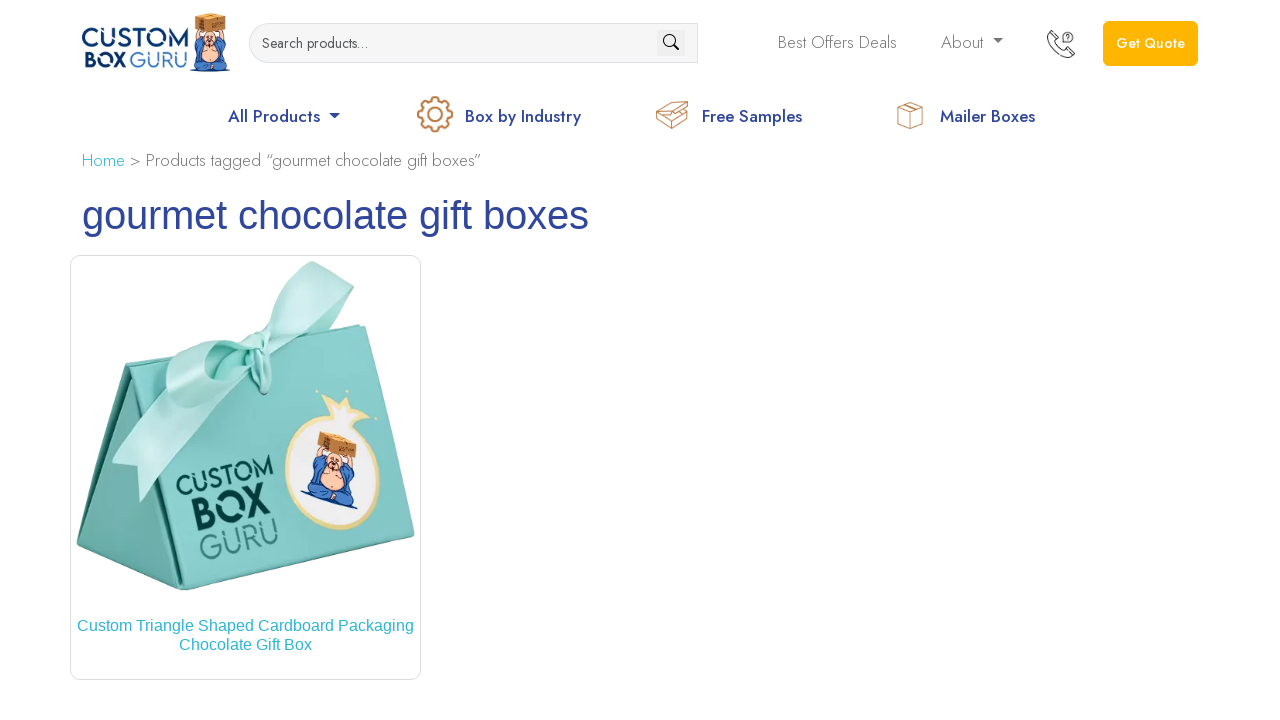

--- FILE ---
content_type: text/html; charset=UTF-8
request_url: https://www.customboxguru.com/packaging/gourmet-chocolate-gift-boxes/
body_size: 26757
content:
<!doctype html>
<html lang="en-US">
<head>
	<meta charset="UTF-8" />
	<meta name="viewport" content="width=device-width, initial-scale=1" />
	<link rel="profile" href="https://gmpg.org/xfn/11" />
     <style>.aws-search-form {width: calc(200% - 0px) !important;}</style>
	<link rel="shortcut icon" type="image/x-icon" href="https://www.customboxguru.com/wp-content/uploads/2023/06/favicon.ico">
	<link rel="icon" type="image/png"  href="https://www.customboxguru.com/wp-content/uploads/2023/06/faviconIcon.png">
	<link rel="apple-touch-icon" sizes="180x180" href="https://www.customboxguru.com/wp-content/uploads/2023/06/apple-touch-icon.png">
<link rel="icon" type="image/png" sizes="32x32" href="https://www.customboxguru.com/wp-content/uploads/2023/06/favicon-32x32.png">
<link rel="icon" type="image/png" sizes="16x16" href="https://www.customboxguru.com/wp-content/uploads/2023/06/favicon-16x16.png">
    <meta name="theme-color" content="#ffffff">    
   <!-- <link rel="preconnect" href="https://fonts.googleapis.com">
    <link rel="preconnect" href="https://fonts.gstatic.com" crossorigin>
    <link href="https://fonts.googleapis.com/css2?display=swap&family=Libre+Baskerville:wght@700&family=Open+Sans:wght@400;500;600&display=swap" rel="stylesheet"> -->

    
    
    
    
    
    
	<meta name='robots' content='index, follow, max-image-preview:large, max-snippet:-1, max-video-preview:-1' />

	<!-- This site is optimized with the Yoast SEO plugin v23.9 - https://yoast.com/wordpress/plugins/seo/ -->
	<title>gourmet chocolate gift boxes - customboxguru.com</title><link rel="stylesheet" href="https://www.customboxguru.com/wp-content/cache/min/1/453afcf13b4ade097ad6cdf16d03e8cb.css" media="all" data-minify="1" />
	<link rel="canonical" href="https://www.customboxguru.com/packaging/gourmet-chocolate-gift-boxes/" />
	<meta property="og:locale" content="en_US" />
	<meta property="og:type" content="article" />
	<meta property="og:title" content="gourmet chocolate gift boxes - customboxguru.com" />
	<meta property="og:url" content="https://www.customboxguru.com/packaging/gourmet-chocolate-gift-boxes/" />
	<meta property="og:site_name" content="customboxguru.com" />
	<meta property="og:image" content="https://www.customboxguru.com/wp-content/uploads/2023/07/customboxguru_logo.jpg" />
	<meta property="og:image:width" content="410" />
	<meta property="og:image:height" content="162" />
	<meta property="og:image:type" content="image/jpeg" />
	<meta name="twitter:card" content="summary_large_image" />
	<meta name="twitter:site" content="@customboxguru" />
	<script type="application/ld+json" class="yoast-schema-graph">{"@context":"https://schema.org","@graph":[{"@type":"CollectionPage","@id":"https://www.customboxguru.com/packaging/gourmet-chocolate-gift-boxes/","url":"https://www.customboxguru.com/packaging/gourmet-chocolate-gift-boxes/","name":"gourmet chocolate gift boxes - customboxguru.com","isPartOf":{"@id":"https://www.customboxguru.com/#website"},"primaryImageOfPage":{"@id":"https://www.customboxguru.com/packaging/gourmet-chocolate-gift-boxes/#primaryimage"},"image":{"@id":"https://www.customboxguru.com/packaging/gourmet-chocolate-gift-boxes/#primaryimage"},"thumbnailUrl":"https://www.customboxguru.com/wp-content/uploads/2024/05/Custom-Gift-Box-triangle-Shaped-Cardboard-Packaging-Chocolate-Box.png","breadcrumb":{"@id":"https://www.customboxguru.com/packaging/gourmet-chocolate-gift-boxes/#breadcrumb"},"inLanguage":"en-US"},{"@type":"ImageObject","inLanguage":"en-US","@id":"https://www.customboxguru.com/packaging/gourmet-chocolate-gift-boxes/#primaryimage","url":"https://www.customboxguru.com/wp-content/uploads/2024/05/Custom-Gift-Box-triangle-Shaped-Cardboard-Packaging-Chocolate-Box.png","contentUrl":"https://www.customboxguru.com/wp-content/uploads/2024/05/Custom-Gift-Box-triangle-Shaped-Cardboard-Packaging-Chocolate-Box.png","width":438,"height":430,"caption":"Custom Gift Box triangle Shaped Cardboard Packaging Chocolate Box"},{"@type":"BreadcrumbList","@id":"https://www.customboxguru.com/packaging/gourmet-chocolate-gift-boxes/#breadcrumb","itemListElement":[{"@type":"ListItem","position":1,"name":"Home","item":"https://www.customboxguru.com/"},{"@type":"ListItem","position":2,"name":"gourmet chocolate gift boxes"}]},{"@type":"WebSite","@id":"https://www.customboxguru.com/#website","url":"https://www.customboxguru.com/","name":"customboxguru.com","description":"","publisher":{"@id":"https://www.customboxguru.com/#organization"},"potentialAction":[{"@type":"SearchAction","target":{"@type":"EntryPoint","urlTemplate":"https://www.customboxguru.com/?s={search_term_string}"},"query-input":{"@type":"PropertyValueSpecification","valueRequired":true,"valueName":"search_term_string"}}],"inLanguage":"en-US"},{"@type":"Organization","@id":"https://www.customboxguru.com/#organization","name":"CustomBoxGuru.com","url":"https://www.customboxguru.com/","logo":{"@type":"ImageObject","inLanguage":"en-US","@id":"https://www.customboxguru.com/#/schema/logo/image/","url":"https://www.customboxguru.com/wp-content/uploads/2023/06/faviconIcon.png","contentUrl":"https://www.customboxguru.com/wp-content/uploads/2023/06/faviconIcon.png","width":100,"height":100,"caption":"CustomBoxGuru.com"},"image":{"@id":"https://www.customboxguru.com/#/schema/logo/image/"},"sameAs":["https://www.facebook.com/customboxguru","https://x.com/customboxguru","https://www.pinterest.com/customboxguru/","https://www.youtube.com/@customboxguru"]}]}</script>
	<!-- / Yoast SEO plugin. -->


<link rel='dns-prefetch' href='//www.googletagmanager.com' />
<link href='https://fonts.gstatic.com' crossorigin rel='preconnect' />
<link rel="alternate" type="application/rss+xml" title="customboxguru.com &raquo; Feed" href="https://www.customboxguru.com/feed/" />
<link rel="alternate" type="application/rss+xml" title="customboxguru.com &raquo; gourmet chocolate gift boxes Tag Feed" href="https://www.customboxguru.com/packaging/gourmet-chocolate-gift-boxes/feed/" />
<style id='wp-img-auto-sizes-contain-inline-css'>
img:is([sizes=auto i],[sizes^="auto," i]){contain-intrinsic-size:3000px 1500px}
/*# sourceURL=wp-img-auto-sizes-contain-inline-css */
</style>
<style id='wp-emoji-styles-inline-css'>

	img.wp-smiley, img.emoji {
		display: inline !important;
		border: none !important;
		box-shadow: none !important;
		height: 1em !important;
		width: 1em !important;
		margin: 0 0.07em !important;
		vertical-align: -0.1em !important;
		background: none !important;
		padding: 0 !important;
	}
/*# sourceURL=wp-emoji-styles-inline-css */
</style>


<style id='global-styles-inline-css'>
:root{--wp--preset--aspect-ratio--square: 1;--wp--preset--aspect-ratio--4-3: 4/3;--wp--preset--aspect-ratio--3-4: 3/4;--wp--preset--aspect-ratio--3-2: 3/2;--wp--preset--aspect-ratio--2-3: 2/3;--wp--preset--aspect-ratio--16-9: 16/9;--wp--preset--aspect-ratio--9-16: 9/16;--wp--preset--color--black: #000000;--wp--preset--color--cyan-bluish-gray: #abb8c3;--wp--preset--color--white: #FFF;--wp--preset--color--pale-pink: #f78da7;--wp--preset--color--vivid-red: #cf2e2e;--wp--preset--color--luminous-vivid-orange: #ff6900;--wp--preset--color--luminous-vivid-amber: #fcb900;--wp--preset--color--light-green-cyan: #7bdcb5;--wp--preset--color--vivid-green-cyan: #00d084;--wp--preset--color--pale-cyan-blue: #8ed1fc;--wp--preset--color--vivid-cyan-blue: #0693e3;--wp--preset--color--vivid-purple: #9b51e0;--wp--preset--color--primary: #0073a8;--wp--preset--color--secondary: #005075;--wp--preset--color--dark-gray: #111;--wp--preset--color--light-gray: #767676;--wp--preset--gradient--vivid-cyan-blue-to-vivid-purple: linear-gradient(135deg,rgb(6,147,227) 0%,rgb(155,81,224) 100%);--wp--preset--gradient--light-green-cyan-to-vivid-green-cyan: linear-gradient(135deg,rgb(122,220,180) 0%,rgb(0,208,130) 100%);--wp--preset--gradient--luminous-vivid-amber-to-luminous-vivid-orange: linear-gradient(135deg,rgb(252,185,0) 0%,rgb(255,105,0) 100%);--wp--preset--gradient--luminous-vivid-orange-to-vivid-red: linear-gradient(135deg,rgb(255,105,0) 0%,rgb(207,46,46) 100%);--wp--preset--gradient--very-light-gray-to-cyan-bluish-gray: linear-gradient(135deg,rgb(238,238,238) 0%,rgb(169,184,195) 100%);--wp--preset--gradient--cool-to-warm-spectrum: linear-gradient(135deg,rgb(74,234,220) 0%,rgb(151,120,209) 20%,rgb(207,42,186) 40%,rgb(238,44,130) 60%,rgb(251,105,98) 80%,rgb(254,248,76) 100%);--wp--preset--gradient--blush-light-purple: linear-gradient(135deg,rgb(255,206,236) 0%,rgb(152,150,240) 100%);--wp--preset--gradient--blush-bordeaux: linear-gradient(135deg,rgb(254,205,165) 0%,rgb(254,45,45) 50%,rgb(107,0,62) 100%);--wp--preset--gradient--luminous-dusk: linear-gradient(135deg,rgb(255,203,112) 0%,rgb(199,81,192) 50%,rgb(65,88,208) 100%);--wp--preset--gradient--pale-ocean: linear-gradient(135deg,rgb(255,245,203) 0%,rgb(182,227,212) 50%,rgb(51,167,181) 100%);--wp--preset--gradient--electric-grass: linear-gradient(135deg,rgb(202,248,128) 0%,rgb(113,206,126) 100%);--wp--preset--gradient--midnight: linear-gradient(135deg,rgb(2,3,129) 0%,rgb(40,116,252) 100%);--wp--preset--font-size--small: 19.5px;--wp--preset--font-size--medium: 20px;--wp--preset--font-size--large: 36.5px;--wp--preset--font-size--x-large: 42px;--wp--preset--font-size--normal: 22px;--wp--preset--font-size--huge: 49.5px;--wp--preset--font-family--inter: "Inter", sans-serif;--wp--preset--font-family--cardo: Cardo;--wp--preset--spacing--20: 0.44rem;--wp--preset--spacing--30: 0.67rem;--wp--preset--spacing--40: 1rem;--wp--preset--spacing--50: 1.5rem;--wp--preset--spacing--60: 2.25rem;--wp--preset--spacing--70: 3.38rem;--wp--preset--spacing--80: 5.06rem;--wp--preset--shadow--natural: 6px 6px 9px rgba(0, 0, 0, 0.2);--wp--preset--shadow--deep: 12px 12px 50px rgba(0, 0, 0, 0.4);--wp--preset--shadow--sharp: 6px 6px 0px rgba(0, 0, 0, 0.2);--wp--preset--shadow--outlined: 6px 6px 0px -3px rgb(255, 255, 255), 6px 6px rgb(0, 0, 0);--wp--preset--shadow--crisp: 6px 6px 0px rgb(0, 0, 0);}:where(.is-layout-flex){gap: 0.5em;}:where(.is-layout-grid){gap: 0.5em;}body .is-layout-flex{display: flex;}.is-layout-flex{flex-wrap: wrap;align-items: center;}.is-layout-flex > :is(*, div){margin: 0;}body .is-layout-grid{display: grid;}.is-layout-grid > :is(*, div){margin: 0;}:where(.wp-block-columns.is-layout-flex){gap: 2em;}:where(.wp-block-columns.is-layout-grid){gap: 2em;}:where(.wp-block-post-template.is-layout-flex){gap: 1.25em;}:where(.wp-block-post-template.is-layout-grid){gap: 1.25em;}.has-black-color{color: var(--wp--preset--color--black) !important;}.has-cyan-bluish-gray-color{color: var(--wp--preset--color--cyan-bluish-gray) !important;}.has-white-color{color: var(--wp--preset--color--white) !important;}.has-pale-pink-color{color: var(--wp--preset--color--pale-pink) !important;}.has-vivid-red-color{color: var(--wp--preset--color--vivid-red) !important;}.has-luminous-vivid-orange-color{color: var(--wp--preset--color--luminous-vivid-orange) !important;}.has-luminous-vivid-amber-color{color: var(--wp--preset--color--luminous-vivid-amber) !important;}.has-light-green-cyan-color{color: var(--wp--preset--color--light-green-cyan) !important;}.has-vivid-green-cyan-color{color: var(--wp--preset--color--vivid-green-cyan) !important;}.has-pale-cyan-blue-color{color: var(--wp--preset--color--pale-cyan-blue) !important;}.has-vivid-cyan-blue-color{color: var(--wp--preset--color--vivid-cyan-blue) !important;}.has-vivid-purple-color{color: var(--wp--preset--color--vivid-purple) !important;}.has-black-background-color{background-color: var(--wp--preset--color--black) !important;}.has-cyan-bluish-gray-background-color{background-color: var(--wp--preset--color--cyan-bluish-gray) !important;}.has-white-background-color{background-color: var(--wp--preset--color--white) !important;}.has-pale-pink-background-color{background-color: var(--wp--preset--color--pale-pink) !important;}.has-vivid-red-background-color{background-color: var(--wp--preset--color--vivid-red) !important;}.has-luminous-vivid-orange-background-color{background-color: var(--wp--preset--color--luminous-vivid-orange) !important;}.has-luminous-vivid-amber-background-color{background-color: var(--wp--preset--color--luminous-vivid-amber) !important;}.has-light-green-cyan-background-color{background-color: var(--wp--preset--color--light-green-cyan) !important;}.has-vivid-green-cyan-background-color{background-color: var(--wp--preset--color--vivid-green-cyan) !important;}.has-pale-cyan-blue-background-color{background-color: var(--wp--preset--color--pale-cyan-blue) !important;}.has-vivid-cyan-blue-background-color{background-color: var(--wp--preset--color--vivid-cyan-blue) !important;}.has-vivid-purple-background-color{background-color: var(--wp--preset--color--vivid-purple) !important;}.has-black-border-color{border-color: var(--wp--preset--color--black) !important;}.has-cyan-bluish-gray-border-color{border-color: var(--wp--preset--color--cyan-bluish-gray) !important;}.has-white-border-color{border-color: var(--wp--preset--color--white) !important;}.has-pale-pink-border-color{border-color: var(--wp--preset--color--pale-pink) !important;}.has-vivid-red-border-color{border-color: var(--wp--preset--color--vivid-red) !important;}.has-luminous-vivid-orange-border-color{border-color: var(--wp--preset--color--luminous-vivid-orange) !important;}.has-luminous-vivid-amber-border-color{border-color: var(--wp--preset--color--luminous-vivid-amber) !important;}.has-light-green-cyan-border-color{border-color: var(--wp--preset--color--light-green-cyan) !important;}.has-vivid-green-cyan-border-color{border-color: var(--wp--preset--color--vivid-green-cyan) !important;}.has-pale-cyan-blue-border-color{border-color: var(--wp--preset--color--pale-cyan-blue) !important;}.has-vivid-cyan-blue-border-color{border-color: var(--wp--preset--color--vivid-cyan-blue) !important;}.has-vivid-purple-border-color{border-color: var(--wp--preset--color--vivid-purple) !important;}.has-vivid-cyan-blue-to-vivid-purple-gradient-background{background: var(--wp--preset--gradient--vivid-cyan-blue-to-vivid-purple) !important;}.has-light-green-cyan-to-vivid-green-cyan-gradient-background{background: var(--wp--preset--gradient--light-green-cyan-to-vivid-green-cyan) !important;}.has-luminous-vivid-amber-to-luminous-vivid-orange-gradient-background{background: var(--wp--preset--gradient--luminous-vivid-amber-to-luminous-vivid-orange) !important;}.has-luminous-vivid-orange-to-vivid-red-gradient-background{background: var(--wp--preset--gradient--luminous-vivid-orange-to-vivid-red) !important;}.has-very-light-gray-to-cyan-bluish-gray-gradient-background{background: var(--wp--preset--gradient--very-light-gray-to-cyan-bluish-gray) !important;}.has-cool-to-warm-spectrum-gradient-background{background: var(--wp--preset--gradient--cool-to-warm-spectrum) !important;}.has-blush-light-purple-gradient-background{background: var(--wp--preset--gradient--blush-light-purple) !important;}.has-blush-bordeaux-gradient-background{background: var(--wp--preset--gradient--blush-bordeaux) !important;}.has-luminous-dusk-gradient-background{background: var(--wp--preset--gradient--luminous-dusk) !important;}.has-pale-ocean-gradient-background{background: var(--wp--preset--gradient--pale-ocean) !important;}.has-electric-grass-gradient-background{background: var(--wp--preset--gradient--electric-grass) !important;}.has-midnight-gradient-background{background: var(--wp--preset--gradient--midnight) !important;}.has-small-font-size{font-size: var(--wp--preset--font-size--small) !important;}.has-medium-font-size{font-size: var(--wp--preset--font-size--medium) !important;}.has-large-font-size{font-size: var(--wp--preset--font-size--large) !important;}.has-x-large-font-size{font-size: var(--wp--preset--font-size--x-large) !important;}
/*# sourceURL=global-styles-inline-css */
</style>

<style id='classic-theme-styles-inline-css'>
/*! This file is auto-generated */
.wp-block-button__link{color:#fff;background-color:#32373c;border-radius:9999px;box-shadow:none;text-decoration:none;padding:calc(.667em + 2px) calc(1.333em + 2px);font-size:1.125em}.wp-block-file__button{background:#32373c;color:#fff;text-decoration:none}
/*# sourceURL=/wp-includes/css/classic-themes.min.css */
</style>


<style id='smart-search-inline-css'>
.ysm-search-widget-1.ysm-active .search-field[type="search"]{border-width:1px;}.ysm-search-widget-1.ysm-active .smart-search-suggestions .smart-search-post-icon{width:50px;}
/*# sourceURL=smart-search-inline-css */
</style>

<link rel='stylesheet' id='woocommerce-smallscreen-css' href='https://www.customboxguru.com/wp-content/plugins/woocommerce/assets/css/woocommerce-smallscreen.css?ver=9.4.4' media='only screen and (max-width: 768px)' />

<style id='woocommerce-inline-inline-css'>
.woocommerce form .form-row .required { visibility: visible; }
/*# sourceURL=woocommerce-inline-inline-css */
</style>

<link rel='stylesheet' id='twentynineteen-print-style-css' href='https://www.customboxguru.com/wp-content/themes/custombox/print.css?ver=2.5' media='print' />


<style id='rocket-lazyload-inline-css'>
.rll-youtube-player{position:relative;padding-bottom:56.23%;height:0;overflow:hidden;max-width:100%;}.rll-youtube-player iframe{position:absolute;top:0;left:0;width:100%;height:100%;z-index:100;background:0 0}.rll-youtube-player img{bottom:0;display:block;left:0;margin:auto;max-width:100%;width:100%;position:absolute;right:0;top:0;border:none;height:auto;cursor:pointer;-webkit-transition:.4s all;-moz-transition:.4s all;transition:.4s all}.rll-youtube-player img:hover{-webkit-filter:brightness(75%)}.rll-youtube-player .play{height:72px;width:72px;left:50%;top:50%;margin-left:-36px;margin-top:-36px;position:absolute;background:url(https://www.customboxguru.com/wp-content/plugins/wp-rocket/assets/img/youtube.png) no-repeat;cursor:pointer}.wp-has-aspect-ratio .rll-youtube-player{position:absolute;padding-bottom:0;width:100%;height:100%;top:0;bottom:0;left:0;right:0}
/*# sourceURL=rocket-lazyload-inline-css */
</style>
<script data-rocketlazyloadscript='[data-uri]' id="woocommerce-google-analytics-integration-gtag-js-after"></script>
<script src="https://www.customboxguru.com/wp-includes/js/jquery/jquery.min.js?ver=3.7.1" id="jquery-core-js" defer></script>


<script id="wc-add-to-cart-js-extra">
var wc_add_to_cart_params = {"ajax_url":"/wp-admin/admin-ajax.php","wc_ajax_url":"/?wc-ajax=%%endpoint%%","i18n_view_cart":"View cart","cart_url":"https://www.customboxguru.com/cart/","is_cart":"","cart_redirect_after_add":"no"};
//# sourceURL=wc-add-to-cart-js-extra
</script>


<script id="woocommerce-js-extra">
var woocommerce_params = {"ajax_url":"/wp-admin/admin-ajax.php","wc_ajax_url":"/?wc-ajax=%%endpoint%%"};
//# sourceURL=woocommerce-js-extra
</script>

<link rel="https://api.w.org/" href="https://www.customboxguru.com/wp-json/" /><link rel="alternate" title="JSON" type="application/json" href="https://www.customboxguru.com/wp-json/wp/v2/product_tag/2553" /><link rel="EditURI" type="application/rsd+xml" title="RSD" href="https://www.customboxguru.com/xmlrpc.php?rsd" />
<meta name="generator" content="WordPress 6.9" />
<meta name="generator" content="WooCommerce 9.4.4" />
		
				<style>
			.no-js img.lazyload {
				display: none;
			}

			figure.wp-block-image img.lazyloading {
				min-width: 150px;
			}

						.lazyload, .lazyloading {
				opacity: 0;
			}

			.lazyloaded {
				opacity: 1;
				transition: opacity 400ms;
				transition-delay: 0ms;
			}

					</style>
			<noscript><style>.woocommerce-product-gallery{ opacity: 1 !important; }</style></noscript>
	<meta name="generator" content="Elementor 3.25.10; features: additional_custom_breakpoints, e_optimized_control_loading; settings: css_print_method-external, google_font-enabled, font_display-swap">
			<style>
				.e-con.e-parent:nth-of-type(n+4):not(.e-lazyloaded):not(.e-no-lazyload),
				.e-con.e-parent:nth-of-type(n+4):not(.e-lazyloaded):not(.e-no-lazyload) * {
					background-image: none !important;
				}
				@media screen and (max-height: 1024px) {
					.e-con.e-parent:nth-of-type(n+3):not(.e-lazyloaded):not(.e-no-lazyload),
					.e-con.e-parent:nth-of-type(n+3):not(.e-lazyloaded):not(.e-no-lazyload) * {
						background-image: none !important;
					}
				}
				@media screen and (max-height: 640px) {
					.e-con.e-parent:nth-of-type(n+2):not(.e-lazyloaded):not(.e-no-lazyload),
					.e-con.e-parent:nth-of-type(n+2):not(.e-lazyloaded):not(.e-no-lazyload) * {
						background-image: none !important;
					}
				}
			</style>
			<style class='wp-fonts-local'>
@font-face{font-family:Inter;font-style:normal;font-weight:300 900;font-display:fallback;src:url('https://www.customboxguru.com/wp-content/plugins/woocommerce/assets/fonts/Inter-VariableFont_slnt,wght.woff2') format('woff2');font-stretch:normal;}
@font-face{font-family:Cardo;font-style:normal;font-weight:400;font-display:fallback;src:url('https://www.customboxguru.com/wp-content/plugins/woocommerce/assets/fonts/cardo_normal_400.woff2') format('woff2');}
</style>
<link rel="icon" href="https://www.customboxguru.com/wp-content/uploads/2023/06/faviconIcon.png" sizes="32x32" />
<link rel="icon" href="https://www.customboxguru.com/wp-content/uploads/2023/06/faviconIcon.png" sizes="192x192" />
<link rel="apple-touch-icon" href="https://www.customboxguru.com/wp-content/uploads/2023/06/faviconIcon.png" />
<meta name="msapplication-TileImage" content="https://www.customboxguru.com/wp-content/uploads/2023/06/faviconIcon.png" />
			<style>
				:root {
				--qlwapp-scheme-font-family:inherit;--qlwapp-scheme-font-size:18px;--qlwapp-scheme-icon-size:60px;--qlwapp-scheme-icon-font-size:24px;--qlwapp-scheme-box-message-word-break:break-all;				}
			</style>
			<noscript><style id="rocket-lazyload-nojs-css">.rll-youtube-player, [data-lazy-src]{display:none !important;}</style></noscript></head>

<body class="archive tax-product_tag term-gourmet-chocolate-gift-boxes term-2553 wp-embed-responsive wp-theme-custombox theme-custombox sp-easy-accordion-enabled woocommerce woocommerce-page woocommerce-no-js hfeed image-filters-enabled elementor-default elementor-kit-88">

<nav class="navbar navbar-expand-lg site_header sticky-top bg-white">
        <div class="container">
            <a class="navbar-brand" href="https://www.customboxguru.com/">
                <img width="418" height="168" src="data:image/svg+xml,%3Csvg%20xmlns='http://www.w3.org/2000/svg'%20viewBox='0%200%20418%20168'%3E%3C/svg%3E" alt="Logo" class="img-fluid logo" style="width:151px" data-lazy-src="https://www.customboxguru.com/wp-content/uploads/2023/06/logo.jpg"/><noscript><img width="418" height="168" src="https://www.customboxguru.com/wp-content/uploads/2023/06/logo.jpg" alt="Logo" class="img-fluid logo" style="width:151px"/></noscript>
            </a>
            <button class="navbar-toggler" type="button" data-bs-toggle="collapse" data-bs-target="#navbarSupportedContent" aria-controls="navbarSupportedContent" aria-expanded="false" aria-label="Toggle navigation">
                <span class="navbar-toggler-icon"></span>
            </button>
            <div class="collapse navbar-collapse" id="navbarSupportedContent">
                       <form role="search" method="get" class="HeaderSearchForm" action="https://www.customboxguru.com/">
           <div class="input-group"> 
	
	<input type="search" id="woocommerce-product-search-field-0" class="form-control" placeholder="Search products…" value="" name="s">
	<span class="input-group-text" id=""><i><button type="submit" value="Search" class="bi bi-search"></button></i></span>
	<input type="hidden" name="post_type" value="product">
</div></form>
           
          
            
                          <!-- <form class="HeaderSearchForm">
                    <div class="input-group">
                        <input type="search" class="form-control" placeholder="Search for Product">
                        <i class="bi bi-search"></i></span>
                    </div>
                </form>-->
                <ul class="navbar-nav ms-auto ">
                    <li class="nav-item">
                    <a class="nav-link" href="https://www.customboxguru.com/best-custom-box-shopping-deals/">Best Offers Deals</a>
                    </li>   
                    <li class="nav-item dropdown">
                        <a class="nav-link dropdown-toggle" href="#" role="button" data-bs-toggle="dropdown" aria-expanded="false">
                            About
                        </a>
                        <ul class="dropdown-menu dropdown-menu-end">
                            <li><a class="dropdown-item" href="https://www.customboxguru.com/about-us/">About Us</a></li>
                            <li><a class="dropdown-item" href="https://www.customboxguru.com/blog/">Blog</a></li>
                             <li><a class="dropdown-item" href="https://www.customboxguru.com/how-it-works/">How it Works</a></li>
                              <li><a class="dropdown-item" href="https://www.customboxguru.com/frequently-asked-questions/">FAQs</a></li>
                            <li><hr class="dropdown-divider"></li>
                            <li><a class="dropdown-item" href="https://www.customboxguru.com/contact-us/">Contact</a></li>
                        </ul>
                    </li>
                    <li class="nav-item">
                        <a href="https://www.customboxguru.com/request-a-callback/" class="nav-link" style="width:60px;"><img width="134" height="134" src="data:image/svg+xml,%3Csvg%20xmlns='http://www.w3.org/2000/svg'%20viewBox='0%200%20134%20134'%3E%3C/svg%3E" class="img-fluid" alt="" data-lazy-src="https://www.customboxguru.com/wp-content/uploads/2023/06/Cal-lRequest.png" /><noscript><img width="134" height="134" src="https://www.customboxguru.com/wp-content/uploads/2023/06/Cal-lRequest.png" class="img-fluid" alt="" /></noscript></a>
                    </li>
                    <button class="btn btn-primary" onclick="window.location.href='https://www.customboxguru.com/get-a-qoute/';">
                        Get Quote
                    </button>
                </ul>
            </div>
        </div>
       
    </nav>


   <!-- <section class="sub_header d-none d-md-block">-->
    <section class="sub_header">
        <div class="container">
            <div class="row">
                <div class="col-lg-10 offset-lg-1">
                    <div class="row">
                        <div class="col-md-3 d-flex align-items-center justify-content-center">
                            <div class="dropdown_mega">
                                <div class="dropdown">
                                  <a href="https://www.customboxguru.com/shop/" class="dropdown-toggle text-decoration-none color-heading fw-500 p-2 rounded cursor-pointer" data-bs-toggle="dropdown" aria-expanded="false">
                                    All Products
                                  </a>
                                  <ul class="dropdown-menu">
                                    <div class="container">
                                        <div class="row">
                                            <div class="col-lg-2 col-md-2 text-center">
                                                <div class="product_box_mega">
                                                    <a href="https://www.customboxguru.com/packing/rigid-boxes/">
                                                        <figure>
                                                            <img width="404" height="248" src="data:image/svg+xml,%3Csvg%20xmlns='http://www.w3.org/2000/svg'%20viewBox='0%200%20404%20248'%3E%3C/svg%3E" alt="Image" class="img-fluid" data-lazy-src="https://www.customboxguru.com/wp-content/uploads/2023/06/ridgid-Box.png" /><noscript><img width="404" height="248" src="https://www.customboxguru.com/wp-content/uploads/2023/06/ridgid-Box.png" alt="Image" class="img-fluid" /></noscript>
                                                        </figure>
                                                        <figcaption>Ridgid Box</figcaption>
                                                    </a>
                                                </div>
                                            </div>
                                            <div class="col-lg-2 col-md-2 text-center">
                                                <div class="product_box_mega">
                                                    <a href="https://www.customboxguru.com/product/buy-display-boxes-online/">
                                                        <figure>
                                                            <img width="437" height="308" src="data:image/svg+xml,%3Csvg%20xmlns='http://www.w3.org/2000/svg'%20viewBox='0%200%20437%20308'%3E%3C/svg%3E" alt="Image" class="img-fluid" data-lazy-src="https://www.customboxguru.com/wp-content/uploads/2023/06/display-box.png" /><noscript><img width="437" height="308" src="https://www.customboxguru.com/wp-content/uploads/2023/06/display-box.png" alt="Image" class="img-fluid" /></noscript>
                                                        </figure>
                                                        <figcaption>Display Box</figcaption>
                                                    </a>
                                                </div>
                                            </div>
                                            <div class="col-lg-2 col-md-2 text-center">
                                                <div class="product_box_mega">
                                                    <a href="https://www.customboxguru.com/product/custom-kraft-boxes-packaging/">
                                                        <figure>
                                                            <img width="293" height="464" src="data:image/svg+xml,%3Csvg%20xmlns='http://www.w3.org/2000/svg'%20viewBox='0%200%20293%20464'%3E%3C/svg%3E" alt="Image" class="img-fluid" data-lazy-src="https://www.customboxguru.com/wp-content/uploads/2023/06/craft-box.png" /><noscript><img width="293" height="464" src="https://www.customboxguru.com/wp-content/uploads/2023/06/craft-box.png" alt="Image" class="img-fluid" /></noscript>
                                                        </figure>
                                                        <figcaption>Kraft Box</figcaption>
                                                    </a>
                                                </div>
                                            </div>
                                            <div class="col-lg-2 col-md-2 text-center">
                                                <div class="product_box_mega">
                                                    <a href="https://www.customboxguru.com/packing/cosmetic-boxes/">
                                                        <figure>
                                                            <img width="192" height="403" src="data:image/svg+xml,%3Csvg%20xmlns='http://www.w3.org/2000/svg'%20viewBox='0%200%20192%20403'%3E%3C/svg%3E" alt="Image" class="img-fluid" data-lazy-src="https://www.customboxguru.com/wp-content/uploads/2023/06/cosmetic-box.png" /><noscript><img width="192" height="403" src="https://www.customboxguru.com/wp-content/uploads/2023/06/cosmetic-box.png" alt="Image" class="img-fluid" /></noscript>
                                                        </figure>
                                                        <figcaption>Cosmetic Box</figcaption>
                                                    </a>
                                                </div>
                                            </div>
                                            <div class="col-lg-2 col-md-2 text-center">
                                                <div class="product_box_mega">
                                                    <a href="https://www.customboxguru.com/product/cbd-box-packaging/">
                                                        <figure>
                                                            <img width="180" height="368" src="data:image/svg+xml,%3Csvg%20xmlns='http://www.w3.org/2000/svg'%20viewBox='0%200%20180%20368'%3E%3C/svg%3E" alt="Image" class="img-fluid" data-lazy-src="https://www.customboxguru.com/wp-content/uploads/2023/06/cbd-box.png" /><noscript><img width="180" height="368" src="https://www.customboxguru.com/wp-content/uploads/2023/06/cbd-box.png" alt="Image" class="img-fluid" /></noscript>
                                                        </figure>
                                                        <figcaption>Cbd Box</figcaption>
                                                    </a>
                                                </div>
                                            </div>
											 <div class="col-lg-2 col-md-2 text-center">
                                                <div class="product_box_mega">
                                                    <a href="https://www.customboxguru.com/product/custom-jewelry-packaging-boxes/">
                                                        <figure>
                                                            <img width="512" height="512" src="data:image/svg+xml,%3Csvg%20xmlns='http://www.w3.org/2000/svg'%20viewBox='0%200%20512%20512'%3E%3C/svg%3E" alt="Image" class="img-fluid" data-lazy-src="https://www.customboxguru.com/wp-content/uploads/2023/06/8.png" /><noscript><img width="512" height="512" src="https://www.customboxguru.com/wp-content/uploads/2023/06/8.png" alt="Image" class="img-fluid" /></noscript>
                                                        </figure>
                                                        <figcaption>Jewellery Box</figcaption>
                                                    </a>
                                                </div>
                                            </div>
                                            
                                        </div>
                                    </div>
                                  </ul>
                                </div>
                            </div>
                        </div>
                        <div class="col-md-3">
                            <a href="https://www.customboxguru.com/boxes-by-industry/" class="sub_header_link">
                                <figure>
                                    <i class="bi" style="width:36px;"> <img width="150" height="150" src="data:image/svg+xml,%3Csvg%20xmlns='http://www.w3.org/2000/svg'%20viewBox='0%200%20150%20150'%3E%3C/svg%3E" alt="Box by Industry" class="img-fluid" data-lazy-src="https://www.customboxguru.com/wp-content/uploads/2023/06/Box-by-Industry.png" /><noscript><img width="150" height="150" src="https://www.customboxguru.com/wp-content/uploads/2023/06/Box-by-Industry.png" alt="Box by Industry" class="img-fluid" /></noscript></i>
                                </figure>
                                <figcaption>Box by Industry</figcaption>
                            </a>
                        </div>
                        <div class="col-md-3">
                            <a href="https://www.customboxguru.com/free-custom-box-packaging-samples/" class="sub_header_link">
                                <figure>
                                   <i class="bi" style="width:32px;"> <img width="150" height="132" src="data:image/svg+xml,%3Csvg%20xmlns='http://www.w3.org/2000/svg'%20viewBox='0%200%20150%20132'%3E%3C/svg%3E" alt="rigid box" class="img-fluid" data-lazy-src="https://www.customboxguru.com/wp-content/uploads/2023/06/rigid-Box.png" /><noscript><img width="150" height="132" src="https://www.customboxguru.com/wp-content/uploads/2023/06/rigid-Box.png" alt="rigid box" class="img-fluid" /></noscript></i>
                                </figure>
                                <figcaption>Free Samples</figcaption>
                            </a>
                        </div>
                        <div class="col-md-3">
                            <a href="https://www.customboxguru.com/packing/mailer-boxes/" class="sub_header_link">
                                <figure>
                                     <i class="bi" style="width:25px;"> <img width="140" height="150" src="data:image/svg+xml,%3Csvg%20xmlns='http://www.w3.org/2000/svg'%20viewBox='0%200%20140%20150'%3E%3C/svg%3E" alt="mailer box" class="img-fluid" data-lazy-src="https://www.customboxguru.com/wp-content/uploads/2023/06/mailer-box.png" /><noscript><img width="140" height="150" src="https://www.customboxguru.com/wp-content/uploads/2023/06/mailer-box.png" alt="mailer box" class="img-fluid" /></noscript></i>
                                </figure>
                                <figcaption>Mailer Boxes</figcaption>
                            </a>
                        </div>
                    </div>
                </div>
            </div>
        </div>
    </section>
	<section  class="mobilenumber">
		<div class="container">
			<div class="row">
				<div class="col-md-12">
				<h6>
					Call Us Free
					</h6>
					<h3>
						<strong style="color:#30479d;"><a href="tel:+1-438-399-9749">(438) 399-9749</a> </strong>
					</h3>
					<h6>
					Speak to our experts in 1 min <br>
						9:30am - 6:30pm EST
					</h6>
				</div>
			</div>
		</div>
	</section>
<div>

<div class="container ds_blo_k ds_blo_k1" style="padding-bottom:20px;">
            <div class="row">
				 <div class="col-md-3">
					 <ul class="navbar-nav">
				 <button class="btn btn-primary" onclick="window.location.href='https://www.customboxguru.com/get-a-qoute/';">
                        Get Quote
						 </button> </ul></div>
				</div></div>
	<div id="content" class="site-content">
				
<div id="primary" class="content-area"><main id="main" class="site-main" role="main"><nav class="woocommerce-breadcrumb" aria-label="Breadcrumb"><a href="https://www.customboxguru.com">Home</a>&nbsp;&#47;&nbsp;Products tagged &ldquo;gourmet chocolate gift boxes&rdquo;</nav><style>
	li.type-product{border: 1px solid var(--global-border-color);
    background-color: #fff;
    border-radius: 10px;
    margin: 0 0 30px 0;
    transition: all .3s ease;
	padding:5px !important;
	text-align:center !important;}
	.button{display:none !important;}
	li.type-product:hover {
    box-shadow: 4px 4px 10px 1px rgba(0,0,0,0.1);
}
	.cyrcle{border-radius:50% 50%; background-color:skyblue !important; border:5px solid skyblue;}
	.product_box_simple{ border:none !important}
	.cg .cg_box:nth-child(3) {
    grid-column: 5 / 6 !important;
    grid-row: 1 / 2;
}
	.woocommerce-loop-product__title{ font-size:16px !important; font-weight:400 !important;}
	.woocommerce ul.products li.product a img {
    width: 100%;
    height: 330px;
    display: block;
    margin: 0 0 1em;
    box-shadow: none;
}
	.woocommerce ul.products li.product, .woocommerce-page ul.products li.product {
   
    height: 425px;
}
</style>
<header class="woocommerce-products-header">
			<h1 class="woocommerce-products-header__title page-title"></h1>
	
	</header>
<style>#main nav.woocommerce-breadcrumb{display:none;} .container nav.woocommerce-breadcrumb{display:block !important;} #sidebar{ display:none !important;} .page-title{display:none;}</style>
 <div class="container">
  <nav class="woocommerce-breadcrumb" aria-label="Breadcrumb"><a href="https://www.customboxguru.com">Home</a> > Products tagged &ldquo;gourmet chocolate gift boxes&rdquo;</nav> <section class="">
  <h1 class="color-heading">              gourmet chocolate gift boxes            </h1>
            <p>
                           </p>
            
              <div class="row">
              <ul class="products columns-3">
<li class="entry product type-product post-1229 status-publish first instock product_cat-cardboard-boxes product_cat-chocolate-boxes product_cat-cosmetic-boxes product_cat-cufflink-boxes product_cat-earring-boxes product_cat-gift-boxes product_cat-rigid-boxes product_tag-amazon-cardboard-gift-boxes product_tag-amazon-chocolate-gift-box product_tag-annual-chocolate-ball-gift-box-mystery-capsule product_tag-assorted-chocolate-gift-box product_tag-assorted-chocolate-gift-boxes product_tag-belgian-chocolate-gift-box product_tag-best-box-of-chocolates-for-gifts product_tag-best-chocolate-box-for-gift product_tag-best-chocolate-gift-box product_tag-best-chocolate-gift-boxes product_tag-best-dark-chocolate-gift-box product_tag-best-luxury-chocolate-gift-box product_tag-big-cardboard-gift-box product_tag-birthday-chocolate-box-gift product_tag-birthday-chocolate-gift-box product_tag-birthday-gift-chocolate-box product_tag-black-cardboard-box-for-gift product_tag-black-cardboard-gift-box product_tag-black-cardboard-gift-boxes-with-lids product_tag-box-cardboard-gift product_tag-box-gift-chocolate product_tag-box-of-chocolates-birthday-gift product_tag-box-of-chocolates-gift product_tag-box-of-chocolates-gift-ideas product_tag-box-of-chocolates-money-gift product_tag-boxed-chocolate-gifts product_tag-boxed-chocolates-for-gifts product_tag-boxes-of-chocolates-for-a-gift product_tag-brown-cardboard-gift-boxes product_tag-cardboard-bottle-gift-box product_tag-cardboard-box-gift-box product_tag-cardboard-box-gift-ideas product_tag-cardboard-box-gift-packaging product_tag-cardboard-boxes-for-gift-baskets product_tag-cardboard-boxes-for-gift-packing product_tag-cardboard-boxes-for-gifts product_tag-cardboard-boxes-for-gifts-near-me product_tag-cardboard-boxes-gift product_tag-cardboard-boxes-gift-packaging product_tag-cardboard-christmas-gift-boxes product_tag-cardboard-coffin-gift-box product_tag-cardboard-food-gift-boxes product_tag-cardboard-gift-basket-box product_tag-cardboard-gift-box product_tag-cardboard-gift-box-diy product_tag-cardboard-gift-box-for-jewelry product_tag-cardboard-gift-box-small product_tag-cardboard-gift-box-template product_tag-cardboard-gift-box-with-clear-lid product_tag-cardboard-gift-box-with-dividers product_tag-cardboard-gift-box-with-handle product_tag-cardboard-gift-boxes product_tag-cardboard-gift-boxes-bulk product_tag-cardboard-gift-boxes-for-wine-bottles product_tag-cardboard-gift-boxes-manufacturers product_tag-cardboard-gift-boxes-michaels product_tag-cardboard-gift-boxes-near-me product_tag-cardboard-gift-boxes-walmart product_tag-cardboard-gift-boxes-wholesale product_tag-cardboard-gift-boxes-with-clear-lids product_tag-cardboard-gift-boxes-with-handles product_tag-cardboard-gift-boxes-with-lids product_tag-cardboard-gift-boxes-with-window product_tag-cardboard-gift-packaging-boxes product_tag-cardboard-house-shaped-gift-box product_tag-cardboard-jewelry-gift-boxes product_tag-cardboard-jewelry-gift-boxes-wholesale product_tag-cardboard-necklace-gift-box product_tag-cardboard-pen-gift-box product_tag-cardboard-round-gift-boxes product_tag-cardboard-small-gift-boxes product_tag-cardboard-suitcase-gift-box product_tag-cardboard-treasure-chest-gift-box product_tag-cardboard-tube-gift-box product_tag-cardboard-watch-gift-box product_tag-cardboard-wine-bottle-gift-box product_tag-cheap-cardboard-gift-boxes product_tag-chocolate-box-for-gift product_tag-chocolate-box-gift product_tag-chocolate-box-gifts product_tag-chocolate-box-money-gift product_tag-chocolate-boxes-for-gifts product_tag-chocolate-boxes-gifts product_tag-chocolate-brown-gift-box product_tag-chocolate-candy-gift-boxes product_tag-chocolate-chip-cookies-gift-box product_tag-chocolate-christmas-gift-boxes product_tag-chocolate-covered-dates-gift-box product_tag-chocolate-covered-nuts-gift-box product_tag-chocolate-covered-oreos-gift-box product_tag-chocolate-covered-pretzels-gift-box product_tag-chocolate-covered-strawberries-gift-box product_tag-chocolate-covered-strawberries-gift-boxes product_tag-chocolate-gift-box product_tag-chocolate-gift-box-delivery product_tag-chocolate-gift-box-ideas product_tag-chocolate-gift-box-near-me product_tag-chocolate-gift-box-small product_tag-chocolate-gift-boxes product_tag-chocolate-gift-boxes-costco product_tag-chocolate-gift-boxes-delivered product_tag-chocolate-gift-boxes-ideas product_tag-chocolate-gift-boxes-near-me product_tag-chocolate-gift-boxes-small product_tag-chocolate-gift-boxes-target product_tag-chocolate-gift-boxes-walmart product_tag-chocolate-gifts-japanese-box product_tag-chocolate-holiday-gift-box product_tag-chocolate-truffle-gift-box product_tag-chocolate-truffle-gift-boxes product_tag-chocolate-truffles-gift-box product_tag-chocolates-gift-box product_tag-chocolates-gift-boxes product_tag-christmas-chocolate-box-gifts product_tag-christmas-chocolate-gift-box product_tag-christmas-chocolate-gift-boxes product_tag-coffee-and-chocolate-gift-box product_tag-corporate-chocolate-gift-boxes product_tag-corrugated-cardboard-gift-boxes product_tag-corrugated-cardboard-gift-boxes-wholesale product_tag-costco-chocolate-gift-box product_tag-custom-box-design-triangle product_tag-custom-boxes-triangle product_tag-custom-cardboard-gift-boxes product_tag-custom-triangle-boxes product_tag-custom-triangle-sandwich-box product_tag-cute-cardboard-gift-boxes product_tag-dairy-milk-chocolate-box-for-birthday-gift product_tag-dark-chocolate-gift-box product_tag-dark-chocolate-gift-boxes product_tag-decorative-cardboard-boxes-for-gifts product_tag-decorative-cardboard-gift-boxes product_tag-decorative-cardboard-gift-boxes-with-lids product_tag-diy-cardboard-gift-box product_tag-diy-cardboard-gift-boxes product_tag-diy-gift-box-cardboard product_tag-diy-gift-box-from-cardboard product_tag-empty-cardboard-gift-boxes product_tag-empty-chocolate-gift-boxes product_tag-extra-large-cardboard-gift-boxes product_tag-fancy-cardboard-gift-boxes product_tag-fancy-chocolate-gift-boxes product_tag-ferrero-rocher-chocolate-gift-box product_tag-foldable-cardboard-gift-boxes product_tag-folding-cardboard-gift-boxes product_tag-ghirardelli-chocolate-gift-box product_tag-gift-basket-cardboard-boxes product_tag-gift-box-cardboard product_tag-gift-box-chocolate product_tag-gift-box-chocolates product_tag-gift-box-of-chocolates product_tag-gift-box-out-of-cardboard product_tag-gift-boxes-cardboard product_tag-gift-boxes-for-chocolates product_tag-gift-boxes-of-chocolates product_tag-gift-boxes-white-cardboard product_tag-gift-cardboard-box-with-lid product_tag-gift-cardboard-boxes product_tag-gift-chocolate-box product_tag-gift-chocolate-boxes product_tag-gift-wine-boxes-cardboard product_tag-gift-wrap-cardboard-box product_tag-gift-wrapping-cardboard-box product_tag-godiva-chocolate-gift-box product_tag-gold-cardboard-gift-boxes product_tag-gourmet-chocolate-gift-boxes product_tag-grand-belgian-chocolate-gift-box product_tag-grand-belgian-chocolate-gift-box-price product_tag-grand-chocolate-gift-box product_tag-hard-cardboard-gift-boxes product_tag-heavy-cardboard-gift-boxes product_tag-holiday-chocolate-gift-boxes product_tag-hot-chocolate-gift-box product_tag-how-to-make-a-cardboard-gift-box product_tag-how-to-make-a-gift-box-out-of-cardboard product_tag-how-to-make-a-gift-box-with-cardboard product_tag-how-to-make-cardboard-gift-boxes product_tag-how-to-make-gift-boxes-from-cardboard product_tag-kosher-chocolate-gift-boxes product_tag-kraft-cardboard-gift-boxes product_tag-lindt-chocolate-box-gift product_tag-lindt-chocolate-gift-box product_tag-little-cardboard-gift-boxes product_tag-luxury-chocolate-box-gift product_tag-luxury-chocolate-gift-box product_tag-luxury-chocolate-gift-boxes product_tag-milk-chocolate-gift-box product_tag-sams-club-chocolate-gift-box product_tag-small-box-of-chocolates-for-gifts product_tag-small-cardboard-gift-boxes product_tag-small-chocolate-gift-box product_tag-small-chocolate-gift-boxes product_tag-triangle-boxes-wholesale-custom product_tag-triangle-prism-custom-box-packaging-retail product_tag-valentine-day-chocolate-gift-box product_tag-vegan-chocolate-gift-box product_tag-white-chocolate-gift-box product_tag-wine-gift-box-cardboard product_tag-wine-gift-boxes-cardboard has-post-thumbnail shipping-taxable product-type-simple">
	<a href="https://www.customboxguru.com/product/custom-triangle-shaped-chocolate-gift-box/" class="woocommerce-LoopProduct-link woocommerce-loop-product__link"><img fetchpriority="high" width="438" height="430" src="data:image/svg+xml,%3Csvg%20xmlns='http://www.w3.org/2000/svg'%20viewBox='0%200%20438%20430'%3E%3C/svg%3E" class="attachment-woocommerce_thumbnail size-woocommerce_thumbnail" alt="Custom Gift Box triangle Shaped Cardboard Packaging Chocolate Box" decoding="async" data-lazy-srcset="https://www.customboxguru.com/wp-content/uploads/2024/05/Custom-Gift-Box-triangle-Shaped-Cardboard-Packaging-Chocolate-Box.png 438w, https://www.customboxguru.com/wp-content/uploads/2024/05/Custom-Gift-Box-triangle-Shaped-Cardboard-Packaging-Chocolate-Box-300x295.png 300w" data-lazy-sizes="(max-width: 34.9rem) calc(100vw - 2rem), (max-width: 53rem) calc(8 * (100vw / 12)), (min-width: 53rem) calc(6 * (100vw / 12)), 100vw" data-lazy-src="https://www.customboxguru.com/wp-content/uploads/2024/05/Custom-Gift-Box-triangle-Shaped-Cardboard-Packaging-Chocolate-Box.png" /><noscript><img fetchpriority="high" width="438" height="430" src="https://www.customboxguru.com/wp-content/uploads/2024/05/Custom-Gift-Box-triangle-Shaped-Cardboard-Packaging-Chocolate-Box.png" class="attachment-woocommerce_thumbnail size-woocommerce_thumbnail" alt="Custom Gift Box triangle Shaped Cardboard Packaging Chocolate Box" decoding="async" srcset="https://www.customboxguru.com/wp-content/uploads/2024/05/Custom-Gift-Box-triangle-Shaped-Cardboard-Packaging-Chocolate-Box.png 438w, https://www.customboxguru.com/wp-content/uploads/2024/05/Custom-Gift-Box-triangle-Shaped-Cardboard-Packaging-Chocolate-Box-300x295.png 300w" sizes="(max-width: 34.9rem) calc(100vw - 2rem), (max-width: 53rem) calc(8 * (100vw / 12)), (min-width: 53rem) calc(6 * (100vw / 12)), 100vw" /></noscript><h2 class="woocommerce-loop-product__title">Custom Triangle Shaped Cardboard Packaging Chocolate Gift Box</h2>
</a><a href="https://www.customboxguru.com/product/custom-triangle-shaped-chocolate-gift-box/" aria-describedby="woocommerce_loop_add_to_cart_link_describedby_1229" data-quantity="1" class="button product_type_simple" data-product_id="1229" data-product_sku="" aria-label="Read more about &ldquo;Custom Triangle Shaped Cardboard Packaging Chocolate Gift Box&rdquo;" rel="nofollow" data-success_message="">Read more</a>	<span id="woocommerce_loop_add_to_cart_link_describedby_1229" class="screen-reader-text">
			</span>
</li>
			
                </ul>
				  
              
                <div style="clear:both; height:20px;"></div>
                
                

                
                </div>
               
           
            <!-- ends row -->
        </div>
    </section>
	
	<!--
	<section class="py-5 bg-light">
        <div class="container">
            <h2 class="color-heading mb-5 text-center">Popular Searches</h2>
            <div class="popular_searches_tags">
            <ul>
               
                 <li><a href="https://www.customboxguru.com/packaging/amazon-cardboard-gift-boxes/">amazon cardboard gift boxes</a></li> <li><a href="https://www.customboxguru.com/packaging/amazon-chocolate-gift-box/">amazon chocolate gift box</a></li> <li><a href="https://www.customboxguru.com/packaging/annual-chocolate-ball-gift-box-mystery-capsule/">annual chocolate ball gift box mystery capsule</a></li> <li><a href="https://www.customboxguru.com/packaging/assorted-chocolate-gift-box/">assorted chocolate gift box</a></li> <li><a href="https://www.customboxguru.com/packaging/assorted-chocolate-gift-boxes/">assorted chocolate gift boxes</a></li> <li><a href="https://www.customboxguru.com/packaging/belgian-chocolate-gift-box/">belgian chocolate gift box</a></li> <li><a href="https://www.customboxguru.com/packaging/best-box-of-chocolates-for-gifts/">best box of chocolates for gifts</a></li> <li><a href="https://www.customboxguru.com/packaging/best-chocolate-box-for-gift/">best chocolate box for gift</a></li> <li><a href="https://www.customboxguru.com/packaging/best-chocolate-gift-box/">best chocolate gift box</a></li> <li><a href="https://www.customboxguru.com/packaging/best-chocolate-gift-boxes/">best chocolate gift boxes</a></li> <li><a href="https://www.customboxguru.com/packaging/best-dark-chocolate-gift-box/">best dark chocolate gift box</a></li> <li><a href="https://www.customboxguru.com/packaging/best-luxury-chocolate-gift-box/">best luxury chocolate gift box</a></li> <li><a href="https://www.customboxguru.com/packaging/big-cardboard-gift-box/">big cardboard gift box</a></li> <li><a href="https://www.customboxguru.com/packaging/birthday-chocolate-box-gift/">birthday chocolate box gift</a></li> <li><a href="https://www.customboxguru.com/packaging/birthday-chocolate-gift-box/">birthday chocolate gift box</a></li> <li><a href="https://www.customboxguru.com/packaging/birthday-gift-chocolate-box/">birthday gift chocolate box</a></li> <li><a href="https://www.customboxguru.com/packaging/black-cardboard-box-for-gift/">black cardboard box for gift</a></li> <li><a href="https://www.customboxguru.com/packaging/black-cardboard-gift-box/">black cardboard gift box</a></li> <li><a href="https://www.customboxguru.com/packaging/black-cardboard-gift-boxes-with-lids/">black cardboard gift boxes with lids</a></li> <li><a href="https://www.customboxguru.com/packaging/box-cardboard-gift/">box cardboard gift</a></li> <li><a href="https://www.customboxguru.com/packaging/box-gift-chocolate/">box gift chocolate</a></li> <li><a href="https://www.customboxguru.com/packaging/box-of-chocolates-birthday-gift/">box of chocolates birthday gift</a></li> <li><a href="https://www.customboxguru.com/packaging/box-of-chocolates-gift/">box of chocolates gift</a></li> <li><a href="https://www.customboxguru.com/packaging/box-of-chocolates-gift-ideas/">box of chocolates gift ideas</a></li> <li><a href="https://www.customboxguru.com/packaging/box-of-chocolates-money-gift/">box of chocolates money gift</a></li> <li><a href="https://www.customboxguru.com/packaging/boxed-chocolate-gifts/">boxed chocolate gifts</a></li> <li><a href="https://www.customboxguru.com/packaging/boxed-chocolates-for-gifts/">boxed chocolates for gifts</a></li> <li><a href="https://www.customboxguru.com/packaging/boxes-of-chocolates-for-a-gift/">boxes of chocolates for a gift</a></li> <li><a href="https://www.customboxguru.com/packaging/brown-cardboard-gift-boxes/">brown cardboard gift boxes</a></li> <li><a href="https://www.customboxguru.com/packaging/cardboard-bottle-gift-box/">cardboard bottle gift box</a></li> <li><a href="https://www.customboxguru.com/packaging/cardboard-box-gift-box/">cardboard box gift box</a></li> <li><a href="https://www.customboxguru.com/packaging/cardboard-box-gift-ideas/">cardboard box gift ideas</a></li> <li><a href="https://www.customboxguru.com/packaging/cardboard-box-gift-packaging/">cardboard box gift packaging</a></li> <li><a href="https://www.customboxguru.com/packaging/cardboard-boxes-for-gift-baskets/">cardboard boxes for gift baskets</a></li> <li><a href="https://www.customboxguru.com/packaging/cardboard-boxes-for-gift-packing/">cardboard boxes for gift packing</a></li> <li><a href="https://www.customboxguru.com/packaging/cardboard-boxes-for-gifts/">cardboard boxes for gifts</a></li> <li><a href="https://www.customboxguru.com/packaging/cardboard-boxes-for-gifts-near-me/">cardboard boxes for gifts near me</a></li> <li><a href="https://www.customboxguru.com/packaging/cardboard-boxes-gift/">cardboard boxes gift</a></li> <li><a href="https://www.customboxguru.com/packaging/cardboard-boxes-gift-packaging/">cardboard boxes gift packaging</a></li> <li><a href="https://www.customboxguru.com/packaging/cardboard-christmas-gift-boxes/">cardboard christmas gift boxes</a></li> <li><a href="https://www.customboxguru.com/packaging/cardboard-coffin-gift-box/">cardboard coffin gift box</a></li> <li><a href="https://www.customboxguru.com/packaging/cardboard-food-gift-boxes/">cardboard food gift boxes</a></li> <li><a href="https://www.customboxguru.com/packaging/cardboard-gift-basket-box/">cardboard gift basket box</a></li> <li><a href="https://www.customboxguru.com/packaging/cardboard-gift-box/">cardboard gift box</a></li> <li><a href="https://www.customboxguru.com/packaging/cardboard-gift-box-diy/">cardboard gift box diy</a></li> <li><a href="https://www.customboxguru.com/packaging/cardboard-gift-box-for-jewelry/">cardboard gift box for jewelry</a></li> <li><a href="https://www.customboxguru.com/packaging/cardboard-gift-box-small/">cardboard gift box small</a></li> <li><a href="https://www.customboxguru.com/packaging/cardboard-gift-box-template/">cardboard gift box template</a></li> <li><a href="https://www.customboxguru.com/packaging/cardboard-gift-box-with-clear-lid/">cardboard gift box with clear lid</a></li> <li><a href="https://www.customboxguru.com/packaging/cardboard-gift-box-with-dividers/">cardboard gift box with dividers</a></li> <li><a href="https://www.customboxguru.com/packaging/cardboard-gift-box-with-handle/">cardboard gift box with handle</a></li> <li><a href="https://www.customboxguru.com/packaging/cardboard-gift-boxes/">cardboard gift boxes</a></li> <li><a href="https://www.customboxguru.com/packaging/cardboard-gift-boxes-bulk/">cardboard gift boxes bulk</a></li> <li><a href="https://www.customboxguru.com/packaging/cardboard-gift-boxes-for-wine-bottles/">cardboard gift boxes for wine bottles</a></li> <li><a href="https://www.customboxguru.com/packaging/cardboard-gift-boxes-manufacturers/">cardboard gift boxes manufacturers</a></li> <li><a href="https://www.customboxguru.com/packaging/cardboard-gift-boxes-michaels/">cardboard gift boxes michaels</a></li> <li><a href="https://www.customboxguru.com/packaging/cardboard-gift-boxes-near-me/">cardboard gift boxes near me</a></li> <li><a href="https://www.customboxguru.com/packaging/cardboard-gift-boxes-walmart/">cardboard gift boxes walmart</a></li> <li><a href="https://www.customboxguru.com/packaging/cardboard-gift-boxes-wholesale/">cardboard gift boxes wholesale</a></li> <li><a href="https://www.customboxguru.com/packaging/cardboard-gift-boxes-with-clear-lids/">cardboard gift boxes with clear lids</a></li> <li><a href="https://www.customboxguru.com/packaging/cardboard-gift-boxes-with-handles/">cardboard gift boxes with handles</a></li> <li><a href="https://www.customboxguru.com/packaging/cardboard-gift-boxes-with-lids/">cardboard gift boxes with lids</a></li> <li><a href="https://www.customboxguru.com/packaging/cardboard-gift-boxes-with-window/">cardboard gift boxes with window</a></li> <li><a href="https://www.customboxguru.com/packaging/cardboard-gift-packaging-boxes/">cardboard gift packaging boxes</a></li> <li><a href="https://www.customboxguru.com/packaging/cardboard-house-shaped-gift-box/">cardboard house shaped gift box</a></li> <li><a href="https://www.customboxguru.com/packaging/cardboard-jewelry-gift-boxes/">cardboard jewelry gift boxes</a></li> <li><a href="https://www.customboxguru.com/packaging/cardboard-jewelry-gift-boxes-wholesale/">cardboard jewelry gift boxes wholesale</a></li> <li><a href="https://www.customboxguru.com/packaging/cardboard-necklace-gift-box/">cardboard necklace gift box</a></li> <li><a href="https://www.customboxguru.com/packaging/cardboard-pen-gift-box/">cardboard pen gift box</a></li> <li><a href="https://www.customboxguru.com/packaging/cardboard-round-gift-boxes/">cardboard round gift boxes</a></li> <li><a href="https://www.customboxguru.com/packaging/cardboard-small-gift-boxes/">cardboard small gift boxes</a></li> <li><a href="https://www.customboxguru.com/packaging/cardboard-suitcase-gift-box/">cardboard suitcase gift box</a></li> <li><a href="https://www.customboxguru.com/packaging/cardboard-treasure-chest-gift-box/">cardboard treasure chest gift box</a></li> <li><a href="https://www.customboxguru.com/packaging/cardboard-tube-gift-box/">cardboard tube gift box</a></li> <li><a href="https://www.customboxguru.com/packaging/cardboard-watch-gift-box/">cardboard watch gift box</a></li> <li><a href="https://www.customboxguru.com/packaging/cardboard-wine-bottle-gift-box/">cardboard wine bottle gift box</a></li> <li><a href="https://www.customboxguru.com/packaging/cheap-cardboard-gift-boxes/">cheap cardboard gift boxes</a></li> <li><a href="https://www.customboxguru.com/packaging/chocolate-box-for-gift/">chocolate box for gift</a></li> <li><a href="https://www.customboxguru.com/packaging/chocolate-box-gift/">chocolate box gift</a></li> <li><a href="https://www.customboxguru.com/packaging/chocolate-box-gifts/">chocolate box gifts</a></li> <li><a href="https://www.customboxguru.com/packaging/chocolate-box-money-gift/">chocolate box money gift</a></li> <li><a href="https://www.customboxguru.com/packaging/chocolate-boxes-for-gifts/">chocolate boxes for gifts</a></li> <li><a href="https://www.customboxguru.com/packaging/chocolate-boxes-gifts/">chocolate boxes gifts</a></li> <li><a href="https://www.customboxguru.com/packaging/chocolate-brown-gift-box/">chocolate brown gift box</a></li> <li><a href="https://www.customboxguru.com/packaging/chocolate-candy-gift-boxes/">chocolate candy gift boxes</a></li> <li><a href="https://www.customboxguru.com/packaging/chocolate-chip-cookies-gift-box/">chocolate chip cookies gift box</a></li> <li><a href="https://www.customboxguru.com/packaging/chocolate-christmas-gift-boxes/">chocolate christmas gift boxes</a></li> <li><a href="https://www.customboxguru.com/packaging/chocolate-covered-dates-gift-box/">chocolate covered dates gift box</a></li> <li><a href="https://www.customboxguru.com/packaging/chocolate-covered-nuts-gift-box/">chocolate covered nuts gift box</a></li> <li><a href="https://www.customboxguru.com/packaging/chocolate-covered-oreos-gift-box/">chocolate covered oreos gift box</a></li> <li><a href="https://www.customboxguru.com/packaging/chocolate-covered-pretzels-gift-box/">chocolate covered pretzels gift box</a></li> <li><a href="https://www.customboxguru.com/packaging/chocolate-covered-strawberries-gift-box/">chocolate covered strawberries gift box</a></li> <li><a href="https://www.customboxguru.com/packaging/chocolate-covered-strawberries-gift-boxes/">chocolate covered strawberries gift boxes</a></li> <li><a href="https://www.customboxguru.com/packaging/chocolate-gift-box/">chocolate gift box</a></li> <li><a href="https://www.customboxguru.com/packaging/chocolate-gift-box-delivery/">chocolate gift box delivery</a></li> <li><a href="https://www.customboxguru.com/packaging/chocolate-gift-box-ideas/">chocolate gift box ideas</a></li> <li><a href="https://www.customboxguru.com/packaging/chocolate-gift-box-near-me/">chocolate gift box near me</a></li> <li><a href="https://www.customboxguru.com/packaging/chocolate-gift-box-small/">chocolate gift box small</a></li> <li><a href="https://www.customboxguru.com/packaging/chocolate-gift-boxes/">chocolate gift boxes</a></li> <li><a href="https://www.customboxguru.com/packaging/chocolate-gift-boxes-costco/">chocolate gift boxes costco</a></li> <li><a href="https://www.customboxguru.com/packaging/chocolate-gift-boxes-delivered/">chocolate gift boxes delivered</a></li> <li><a href="https://www.customboxguru.com/packaging/chocolate-gift-boxes-ideas/">chocolate gift boxes ideas</a></li> <li><a href="https://www.customboxguru.com/packaging/chocolate-gift-boxes-near-me/">chocolate gift boxes near me</a></li> <li><a href="https://www.customboxguru.com/packaging/chocolate-gift-boxes-small/">chocolate gift boxes small</a></li> <li><a href="https://www.customboxguru.com/packaging/chocolate-gift-boxes-target/">chocolate gift boxes target</a></li> <li><a href="https://www.customboxguru.com/packaging/chocolate-gift-boxes-walmart/">chocolate gift boxes walmart</a></li> <li><a href="https://www.customboxguru.com/packaging/chocolate-gifts-japanese-box/">chocolate gifts japanese box</a></li> <li><a href="https://www.customboxguru.com/packaging/chocolate-holiday-gift-box/">chocolate holiday gift box</a></li> <li><a href="https://www.customboxguru.com/packaging/chocolate-truffle-gift-box/">chocolate truffle gift box</a></li> <li><a href="https://www.customboxguru.com/packaging/chocolate-truffle-gift-boxes/">chocolate truffle gift boxes</a></li> <li><a href="https://www.customboxguru.com/packaging/chocolate-truffles-gift-box/">chocolate truffles gift box</a></li> <li><a href="https://www.customboxguru.com/packaging/chocolates-gift-box/">chocolates gift box</a></li> <li><a href="https://www.customboxguru.com/packaging/chocolates-gift-boxes/">chocolates gift boxes</a></li> <li><a href="https://www.customboxguru.com/packaging/christmas-chocolate-box-gifts/">christmas chocolate box gifts</a></li> <li><a href="https://www.customboxguru.com/packaging/christmas-chocolate-gift-box/">christmas chocolate gift box</a></li> <li><a href="https://www.customboxguru.com/packaging/christmas-chocolate-gift-boxes/">christmas chocolate gift boxes</a></li> <li><a href="https://www.customboxguru.com/packaging/coffee-and-chocolate-gift-box/">coffee and chocolate gift box</a></li> <li><a href="https://www.customboxguru.com/packaging/corporate-chocolate-gift-boxes/">corporate chocolate gift boxes</a></li> <li><a href="https://www.customboxguru.com/packaging/corrugated-cardboard-gift-boxes/">corrugated cardboard gift boxes</a></li> <li><a href="https://www.customboxguru.com/packaging/corrugated-cardboard-gift-boxes-wholesale/">corrugated cardboard gift boxes wholesale</a></li> <li><a href="https://www.customboxguru.com/packaging/costco-chocolate-gift-box/">costco chocolate gift box</a></li> <li><a href="https://www.customboxguru.com/packaging/custom-box-design-triangle/">custom box design triangle</a></li> <li><a href="https://www.customboxguru.com/packaging/custom-boxes-triangle/">custom boxes triangle</a></li> <li><a href="https://www.customboxguru.com/packaging/custom-cardboard-gift-boxes/">custom cardboard gift boxes</a></li> <li><a href="https://www.customboxguru.com/packaging/custom-triangle-boxes/">custom triangle boxes</a></li> <li><a href="https://www.customboxguru.com/packaging/custom-triangle-sandwich-box/">custom triangle sandwich box</a></li> <li><a href="https://www.customboxguru.com/packaging/cute-cardboard-gift-boxes/">cute cardboard gift boxes</a></li> <li><a href="https://www.customboxguru.com/packaging/dairy-milk-chocolate-box-for-birthday-gift/">dairy milk chocolate box for birthday gift</a></li> <li><a href="https://www.customboxguru.com/packaging/dark-chocolate-gift-box/">dark chocolate gift box</a></li> <li><a href="https://www.customboxguru.com/packaging/dark-chocolate-gift-boxes/">dark chocolate gift boxes</a></li> <li><a href="https://www.customboxguru.com/packaging/decorative-cardboard-boxes-for-gifts/">decorative cardboard boxes for gifts</a></li> <li><a href="https://www.customboxguru.com/packaging/decorative-cardboard-gift-boxes/">decorative cardboard gift boxes</a></li> <li><a href="https://www.customboxguru.com/packaging/decorative-cardboard-gift-boxes-with-lids/">decorative cardboard gift boxes with lids</a></li> <li><a href="https://www.customboxguru.com/packaging/diy-cardboard-gift-box/">diy cardboard gift box</a></li> <li><a href="https://www.customboxguru.com/packaging/diy-cardboard-gift-boxes/">diy cardboard gift boxes</a></li> <li><a href="https://www.customboxguru.com/packaging/diy-gift-box-cardboard/">diy gift box cardboard</a></li> <li><a href="https://www.customboxguru.com/packaging/diy-gift-box-from-cardboard/">diy gift box from cardboard</a></li> <li><a href="https://www.customboxguru.com/packaging/empty-cardboard-gift-boxes/">empty cardboard gift boxes</a></li> <li><a href="https://www.customboxguru.com/packaging/empty-chocolate-gift-boxes/">empty chocolate gift boxes</a></li> <li><a href="https://www.customboxguru.com/packaging/extra-large-cardboard-gift-boxes/">extra large cardboard gift boxes</a></li> <li><a href="https://www.customboxguru.com/packaging/fancy-cardboard-gift-boxes/">fancy cardboard gift boxes</a></li> <li><a href="https://www.customboxguru.com/packaging/fancy-chocolate-gift-boxes/">fancy chocolate gift boxes</a></li> <li><a href="https://www.customboxguru.com/packaging/ferrero-rocher-chocolate-gift-box/">ferrero rocher chocolate gift box</a></li> <li><a href="https://www.customboxguru.com/packaging/foldable-cardboard-gift-boxes/">foldable cardboard gift boxes</a></li> <li><a href="https://www.customboxguru.com/packaging/folding-cardboard-gift-boxes/">folding cardboard gift boxes</a></li> <li><a href="https://www.customboxguru.com/packaging/ghirardelli-chocolate-gift-box/">ghirardelli chocolate gift box</a></li> <li><a href="https://www.customboxguru.com/packaging/gift-basket-cardboard-boxes/">gift basket cardboard boxes</a></li> <li><a href="https://www.customboxguru.com/packaging/gift-box-cardboard/">gift box cardboard</a></li> <li><a href="https://www.customboxguru.com/packaging/gift-box-chocolate/">gift box chocolate</a></li> <li><a href="https://www.customboxguru.com/packaging/gift-box-chocolates/">gift box chocolates</a></li> <li><a href="https://www.customboxguru.com/packaging/gift-box-of-chocolates/">gift box of chocolates</a></li> <li><a href="https://www.customboxguru.com/packaging/gift-box-out-of-cardboard/">gift box out of cardboard</a></li> <li><a href="https://www.customboxguru.com/packaging/gift-boxes-cardboard/">gift boxes cardboard</a></li> <li><a href="https://www.customboxguru.com/packaging/gift-boxes-for-chocolates/">gift boxes for chocolates</a></li> <li><a href="https://www.customboxguru.com/packaging/gift-boxes-of-chocolates/">gift boxes of chocolates</a></li> <li><a href="https://www.customboxguru.com/packaging/gift-boxes-white-cardboard/">gift boxes white cardboard</a></li> <li><a href="https://www.customboxguru.com/packaging/gift-cardboard-box-with-lid/">gift cardboard box with lid</a></li> <li><a href="https://www.customboxguru.com/packaging/gift-cardboard-boxes/">gift cardboard boxes</a></li> <li><a href="https://www.customboxguru.com/packaging/gift-chocolate-box/">gift chocolate box</a></li> <li><a href="https://www.customboxguru.com/packaging/gift-chocolate-boxes/">gift chocolate boxes</a></li> <li><a href="https://www.customboxguru.com/packaging/gift-wine-boxes-cardboard/">gift wine boxes cardboard</a></li> <li><a href="https://www.customboxguru.com/packaging/gift-wrap-cardboard-box/">gift wrap cardboard box</a></li> <li><a href="https://www.customboxguru.com/packaging/gift-wrapping-cardboard-box/">gift wrapping cardboard box</a></li> <li><a href="https://www.customboxguru.com/packaging/godiva-chocolate-gift-box/">godiva chocolate gift box</a></li> <li><a href="https://www.customboxguru.com/packaging/gold-cardboard-gift-boxes/">gold cardboard gift boxes</a></li> <li><a href="https://www.customboxguru.com/packaging/gourmet-chocolate-gift-boxes/">gourmet chocolate gift boxes</a></li> <li><a href="https://www.customboxguru.com/packaging/grand-belgian-chocolate-gift-box/">grand belgian chocolate gift box</a></li> <li><a href="https://www.customboxguru.com/packaging/grand-belgian-chocolate-gift-box-price/">grand belgian chocolate gift box price</a></li> <li><a href="https://www.customboxguru.com/packaging/grand-chocolate-gift-box/">grand chocolate gift box</a></li> <li><a href="https://www.customboxguru.com/packaging/hard-cardboard-gift-boxes/">hard cardboard gift boxes</a></li> <li><a href="https://www.customboxguru.com/packaging/heavy-cardboard-gift-boxes/">heavy cardboard gift boxes</a></li> <li><a href="https://www.customboxguru.com/packaging/holiday-chocolate-gift-boxes/">holiday chocolate gift boxes</a></li> <li><a href="https://www.customboxguru.com/packaging/hot-chocolate-gift-box/">hot chocolate gift box</a></li> <li><a href="https://www.customboxguru.com/packaging/how-to-make-a-cardboard-gift-box/">how to make a cardboard gift box</a></li> <li><a href="https://www.customboxguru.com/packaging/how-to-make-a-gift-box-out-of-cardboard/">how to make a gift box out of cardboard</a></li> <li><a href="https://www.customboxguru.com/packaging/how-to-make-a-gift-box-with-cardboard/">how to make a gift box with cardboard</a></li> <li><a href="https://www.customboxguru.com/packaging/how-to-make-cardboard-gift-boxes/">how to make cardboard gift boxes</a></li> <li><a href="https://www.customboxguru.com/packaging/how-to-make-gift-boxes-from-cardboard/">how to make gift boxes from cardboard</a></li> <li><a href="https://www.customboxguru.com/packaging/kosher-chocolate-gift-boxes/">kosher chocolate gift boxes</a></li> <li><a href="https://www.customboxguru.com/packaging/kraft-cardboard-gift-boxes/">kraft cardboard gift boxes</a></li> <li><a href="https://www.customboxguru.com/packaging/lindt-chocolate-box-gift/">lindt chocolate box gift</a></li> <li><a href="https://www.customboxguru.com/packaging/lindt-chocolate-gift-box/">lindt chocolate gift box</a></li> <li><a href="https://www.customboxguru.com/packaging/little-cardboard-gift-boxes/">little cardboard gift boxes</a></li> <li><a href="https://www.customboxguru.com/packaging/luxury-chocolate-box-gift/">luxury chocolate box gift</a></li> <li><a href="https://www.customboxguru.com/packaging/luxury-chocolate-gift-box/">luxury chocolate gift box</a></li> <li><a href="https://www.customboxguru.com/packaging/luxury-chocolate-gift-boxes/">luxury chocolate gift boxes</a></li> <li><a href="https://www.customboxguru.com/packaging/milk-chocolate-gift-box/">milk chocolate gift box</a></li> <li><a href="https://www.customboxguru.com/packaging/sams-club-chocolate-gift-box/">sam's club chocolate gift box</a></li> <li><a href="https://www.customboxguru.com/packaging/small-box-of-chocolates-for-gifts/">small box of chocolates for gifts</a></li> <li><a href="https://www.customboxguru.com/packaging/small-cardboard-gift-boxes/">small cardboard gift boxes</a></li> <li><a href="https://www.customboxguru.com/packaging/small-chocolate-gift-box/">small chocolate gift box</a></li> <li><a href="https://www.customboxguru.com/packaging/small-chocolate-gift-boxes/">small chocolate gift boxes</a></li> <li><a href="https://www.customboxguru.com/packaging/triangle-boxes-wholesale-custom/">triangle boxes wholesale custom</a></li> <li><a href="https://www.customboxguru.com/packaging/triangle-prism-custom-box-packaging-retail/">triangle prism custom box packaging retail</a></li> <li><a href="https://www.customboxguru.com/packaging/valentine-day-chocolate-gift-box/">valentine day chocolate gift box</a></li> <li><a href="https://www.customboxguru.com/packaging/vegan-chocolate-gift-box/">vegan chocolate gift box</a></li> <li><a href="https://www.customboxguru.com/packaging/white-chocolate-gift-box/">white chocolate gift box</a></li> <li><a href="https://www.customboxguru.com/packaging/wine-gift-box-cardboard/">wine gift box cardboard</a></li> <li><a href="https://www.customboxguru.com/packaging/wine-gift-boxes-cardboard/">wine gift boxes cardboard</a></li> 

            </ul></div>
        </div>
    </section>
	-->
	
	<section class="py-5 bg-light">
        <div class="container">
            <h2 class="color-heading mb-5 text-center">What Brands are Searching in 2026?</h2>
            <div class="popular_searches_tags">
            <ul>
               
                 <li><a href="https://www.customboxguru.com/packaging/custom-gift-box/">Custom Gift Box</a></li> <li><a href="https://www.customboxguru.com/packaging/packaging-for-cosmetics/">Packaging For Cosmetics</a></li> <li><a href="https://www.customboxguru.com/packaging/custom-foldable-gift-box-factory/">Custom Foldable Gift Box Factory</a></li> <li><a href="https://www.customboxguru.com/packaging/customize-lays-box/">Customize Lays Box</a></li> <li><a href="https://www.customboxguru.com/packaging/foldable-cardboard-gift-boxes/">Foldable Cardboard Gift Boxes</a></li> <li><a href="https://www.customboxguru.com/packaging/custom-product-dispenser-box/">Custom Product Dispenser Box</a></li> <li><a href="https://www.customboxguru.com/packaging/customized-dispenser-box/">Customized Dispenser Box</a></li> <li><a href="https://www.customboxguru.com/packaging/box-packaging-for-food/">Box Packaging For Food</a></li> <li><a href="https://www.customboxguru.com/packaging/two-piece-wood-boxes/">Two Piece Wood Boxes</a></li> <li><a href="https://www.customboxguru.com/packaging/custom-brochure-display-boxes/">Custom Brochure Display Boxes</a></li> <li><a href="https://www.customboxguru.com/packaging/jack-in-the-box-curly-fries-calories/">Jack In The Box Curly Fries Calories</a></li> <li><a href="https://www.customboxguru.com/packaging/chocolate-christmas-gift-boxes/">Chocolate Christmas Gift Boxes</a></li> 

            </ul></div>
			
	<!-- removed Recent blog line from here !-->
        </div>
    </section>
	
	
	
	
	

</main></div>	<div id="sidebar" role="complementary">
		<ul>
			<section id="block-2" class="widget widget_block"><!-- e399acd4a70dc681f76086d280945d7c --></section>
		<section id="recent-posts-2" class="widget widget_recent_entries">
		<h2 class="widget-title">Recent Posts</h2><nav aria-label="Recent Posts">
		<ul>
											<li>
					<a href="https://www.customboxguru.com/eco-chic-how-sustainable-packaging-is-shaping-the-future-of-usas-fashion-industry/">Eco-Chic: How Sustainable Packaging is Shaping the Future of USA&#8217;s Fashion Industry?</a>
									</li>
											<li>
					<a href="https://www.customboxguru.com/custom-packaging-boxes-for-sports-in-usa/">Custom Packaging Boxes for Sports in USA</a>
									</li>
											<li>
					<a href="https://www.customboxguru.com/astm-packaging-standards-and-download/">ASTM Packaging Standards and Download</a>
									</li>
											<li>
					<a href="https://www.customboxguru.com/top-21-types-of-custom-boxes-in-brand-success/">Top 21 Types of Custom Boxes in Brand Success</a>
									</li>
											<li>
					<a href="https://www.customboxguru.com/how-to-make-a-custom-funko-pop-box/">How to make a custom Funko pop box?</a>
									</li>
					</ul>

		</nav></section><section id="meta-2" class="widget widget_meta"><h2 class="widget-title">Meta</h2><nav aria-label="Meta">
		<ul>
						<li><a rel="nofollow" href="https://www.customboxguru.com/wp-login.php">Log in</a></li>
			<li><a href="https://www.customboxguru.com/feed/">Entries feed</a></li>
			<li><a href="https://www.customboxguru.com/comments/feed/">Comments feed</a></li>

			<li><a href="https://wordpress.org/">WordPress.org</a></li>
		</ul>

		</nav></section><section id="categories-2" class="widget widget_categories"><h2 class="widget-title">Categories</h2><nav aria-label="Categories">
			<ul>
					<li class="cat-item cat-item-4448"><a href="https://www.customboxguru.com/category/can-i-we/">Can I/we</a>
</li>
	<li class="cat-item cat-item-5721"><a href="https://www.customboxguru.com/category/custom-packaging/">custom packaging</a>
</li>
	<li class="cat-item cat-item-3191"><a href="https://www.customboxguru.com/category/custom-printed-boxes-with-logo/">Custom Printed Boxes With Logo</a>
</li>
	<li class="cat-item cat-item-1"><a href="https://www.customboxguru.com/category/how-to/">How To</a>
</li>
			</ul>

			</nav></section><section id="archives-2" class="widget widget_archive"><h2 class="widget-title">Archives</h2><nav aria-label="Archives">
			<ul>
					<li><a href='https://www.customboxguru.com/2024/10/'>October 2024</a></li>
	<li><a href='https://www.customboxguru.com/2024/09/'>September 2024</a></li>
	<li><a href='https://www.customboxguru.com/2024/08/'>August 2024</a></li>
	<li><a href='https://www.customboxguru.com/2024/07/'>July 2024</a></li>
	<li><a href='https://www.customboxguru.com/2024/06/'>June 2024</a></li>
	<li><a href='https://www.customboxguru.com/2024/03/'>March 2024</a></li>
	<li><a href='https://www.customboxguru.com/2023/07/'>July 2023</a></li>
	<li><a href='https://www.customboxguru.com/2023/06/'>June 2023</a></li>
			</ul>

			</nav></section><section id="search-2" class="widget widget_search"><form role="search" method="get" class="search-form" action="https://www.customboxguru.com/">
				<label>
					<span class="screen-reader-text">Search for:</span>
					<input type="search" class="search-field" placeholder="Search &hellip;" value="" name="s" />
				</label>
				<input type="submit" class="search-submit" value="Search" />
			</form></section><section id="block-3" class="widget widget_block"></section>		</ul>
	</div>

	</div><!-- #content -->
<footer class="site_footer">
        <div class="container">

            <div class="row">
                <div class="col-md-3 col-sm-6">
                    <h6 class="font-open mb-3 fw-600">
                        Our Company
                    </h6>
                    <ul class="footer_link_list">
                        <li>
                            <a href="https://www.customboxguru.com/about-us/">
                                About us
                            </a>
                        </li>
                        <li>
                            <a href="https://www.customboxguru.com/frequently-asked-questions/">
                                FAQ
                            </a>
                        </li>
                        <li>
                            <a href="#">
                                Equipment List
                            </a>
                        </li>
                        <li>
                            <a href="#">
                                Testimonials
                            </a>
                        </li>
                        <li>
                            <a href="https://www.customboxguru.com/contact-us/">
                                Contact Us
                            </a>
                        </li>
                        <li>
                            <a href="#">
                                Accessibility
                            </a>
                        </li>
                        <li>
                            <a href="#">
                                Careers
                            </a>
                        </li>
                        <li>
                            <a href="https://www.customboxguru.com/blog/">
                                Blog
                            </a>
                        </li>
                    </ul>
                </div>
                <div class="col-md-3 col-sm-6">
                    <h6 class="font-open mb-3 fw-600">
                        Our Products
                    </h6>
                    <ul class="footer_link_list">
                        <li>
                            <a href="https://www.customboxguru.com/packing/rigid-boxes/">Rigid boxes</a>
                        </li>
						<li>
                            <a href="https://www.customboxguru.com/product/custom-bux-board-boxes/">Bux board boxes</a>
                        </li>
						<li>
                            <a href="https://www.customboxguru.com/packing/cardboard/">Cardboard boxes</a>
                        </li>
						<li>
                            <a href="https://www.customboxguru.com/packing/cbd-boxes/">CBD boxes</a>
                        </li>
						<li>
                            <a href="https://www.customboxguru.com/product/custom-printed-1-2-3-bottom-box-with-with-tuck-top/">Bottom Closure Boxes</a>
                        </li>
                        <li>
                            <a href="https://www.customboxguru.com/packing/display-boxes/">Custom Display Boxes</a>
                        </li>
                        <li>
                            <a href="#">CD Covers</a>
                        </li>
                        <li>
                            <a href="https://www.customboxguru.com/packaging-boxes-by-style/">Figure & Pattern</a>
                        </li>
                        <li>
                            <a href="#">Fold & Assemble</a>
                        </li>
                        <li>
                            <a href="#">Rectangular Boxes</a>
                        </li>
                        <li>
                            <a href="https://www.customboxguru.com/shop/">Showcase Exhibit</a>
                        </li>
                        <li>
                            <a href="#">Top Closure</a>
                        </li>
                        
                    </ul>
                </div>
                <div class="col-md-3 col-sm-6">
                    <h6 class="font-open mb-3 fw-600">
                        Industry Resources
                    </h6>
                    <ul class="footer_link_list">
                        <li>
                            <a href="#">Food & Bakery Industry</a>
                        </li>
                        <li>
                            <a href="#">E-Commerce Industry</a>
                        </li>
                        <li>
                            <a href="#">Cosmetics Industry </a>
                        </li>
                        <li>
                            <a href="#">Fashion and Clothing Brands</a>
                        </li>
                        <li>
                            <a href="#">Cannabis Industry</a>
                        </li>
                        <li>
                            <a href="#">Electronics Industry</a>
                        </li>
                        <li>
                            <a href="#">Jewelry Brands</a>
                        </li>
						<li>
                            <a href="#">Pharmaceutical Industry</a>
                        </li>
                    </ul>
                </div>
                <div class="col-md-3 col-sm-6">
                    <h6 class="font-open mb-3 fw-600">
                        Direct Support
                    </h6>
                    <ul class="footer_link_list">
                        <li>
                            <a href="#">Direct Mail Services</a>
                        </li>
                        <li>
                            <a href="#">Chat</a>
                        </li>
                    </ul>
                    <h6 class="font-open mb-3 fw-600">
                        Top Products
                    </h6>
                    <ul class="footer_link_list">
                        <li>
                            <a href="https://www.customboxguru.com/packing/custom-booklets/">Booklets</a>
                        </li>
                        <li>
                            <a href="https://www.customboxguru.com/packing/custom-brochures/">Brouchers</a>
                        </li>
                        <li>
                            <a href="https://www.customboxguru.com/packing/custom-business-cards/">Business Cards</a>
                        </li>                      
                        <li>
                            <a href="https://www.customboxguru.com/packing/custom-flyers/">Flyers</a>
                        </li>
                        <li>
                            <a href="https://www.customboxguru.com/packing/custom-labels/">Labels</a>
                        </li>
                        <li>
                            <a href="https://www.customboxguru.com/packing/custom-postcards/">Postcards</a>
                        </li>
                        <li>
                            <a href="https://www.customboxguru.com/packing/custom-stickers/">Stickers</a>
                        </li>
                        <li>
                            <a href="https://www.customboxguru.com/packing/custom-signs/">Signs</a>
                        </li>
                    </ul>
                </div>
            </div>
            <!-- ends row -->
<div style="text-align:center;"><img width="160" height="61" src="data:image/svg+xml,%3Csvg%20xmlns='http://www.w3.org/2000/svg'%20viewBox='0%200%20160%2061'%3E%3C/svg%3E" data-lazy-src="https://www.customboxguru.com/wp-content/uploads/2024/03/BBB-Accredited-Buiness.webp" ><noscript><img width="160" height="61" src="https://www.customboxguru.com/wp-content/uploads/2024/03/BBB-Accredited-Buiness.webp" ></noscript>  <img width="130" height="100" src="data:image/svg+xml,%3Csvg%20xmlns='http://www.w3.org/2000/svg'%20viewBox='0%200%20130%20100'%3E%3C/svg%3E" data-lazy-src="https://www.customboxguru.com/wp-content/uploads/2024/03/google-reviews.webp" ><noscript><img width="130" height="100" src="https://www.customboxguru.com/wp-content/uploads/2024/03/google-reviews.webp" ></noscript>  <img width="130" height="100" src="data:image/svg+xml,%3Csvg%20xmlns='http://www.w3.org/2000/svg'%20viewBox='0%200%20130%20100'%3E%3C/svg%3E" data-lazy-src="https://www.customboxguru.com/wp-content/uploads/2024/03/reviews.webp" ><noscript><img width="130" height="100" src="https://www.customboxguru.com/wp-content/uploads/2024/03/reviews.webp" ></noscript> <img src="data:image/svg+xml,%3Csvg%20xmlns='http://www.w3.org/2000/svg'%20viewBox='0%200%20200%200'%3E%3C/svg%3E" width="200px" data-lazy-src="https://www.customboxguru.com/wp-content/uploads/2024/03/DHL-custom-boxes.svg" ><noscript><img src="https://www.customboxguru.com/wp-content/uploads/2024/03/DHL-custom-boxes.svg" width="200px" ></noscript> <img src="data:image/svg+xml,%3Csvg%20xmlns='http://www.w3.org/2000/svg'%20viewBox='0%200%20200%200'%3E%3C/svg%3E" width="200px" data-lazy-src="https://www.customboxguru.com/wp-content/uploads/2024/03/Fedx-custom-boxes.svg" ><noscript><img src="https://www.customboxguru.com/wp-content/uploads/2024/03/Fedx-custom-boxes.svg" width="200px" ></noscript> <img src="data:image/svg+xml,%3Csvg%20xmlns='http://www.w3.org/2000/svg'%20viewBox='0%200%20200%200'%3E%3C/svg%3E" width="200px" data-lazy-src="https://www.customboxguru.com/wp-content/uploads/2024/03/UPS-custom-boxes.svg" ><noscript><img src="https://www.customboxguru.com/wp-content/uploads/2024/03/UPS-custom-boxes.svg" width="200px" ></noscript></div>
            <div class="border-top border-bottom py-4 my-3 text-center">
                <h6 class="font-open fw-600">Connect with us!</h6>
                
                <p>4960 Bourret Avenue Montreal Quebec H3W 1L4</p>
                <ul class="footerSocial">
                    <li class="facebook">
                        <a target="_blank" href="https://www.facebook.com/customboxguru">
                            <svg xmlns="http://www.w3.org/2000/svg" width="24" height="24" viewBox="0 0 24 24"><path fill="currentColor" d="M14 13.5h2.5l1-4H14v-2c0-1.03 0-2 2-2h1.5V2.14c-.326-.043-1.557-.14-2.857-.14C11.928 2 10 3.657 10 6.7v2.8H7v4h3V22h4v-8.5Z"/></svg>
                        </a>
                    </li>
                    <li class="linkedin">
                        <a target="_blank" href="https://www.linkedin.com/company/customboxguru/">
                            <svg xmlns="http://www.w3.org/2000/svg" width="24" height="24" viewBox="0 0 24 24"><path fill="currentColor" d="M6.94 5a2 2 0 1 1-4-.002a2 2 0 0 1 4 .002ZM7 8.48H3V21h4V8.48Zm6.32 0H9.34V21h3.94v-6.57c0-3.66 4.77-4 4.77 0V21H22v-7.93c0-6.17-7.06-5.94-8.72-2.91l.04-1.68Z"/></svg>
                        </a>
                    </li>
                    <li class="pinterest">
                        <a target="_blank" href="https://www.pinterest.com/customboxesguru/">
                            <svg xmlns="http://www.w3.org/2000/svg" width="256" height="256" viewBox="0 0 256 256"><path fill="currentColor" d="M220 112c0 23.6-8.29 45.23-23.35 60.88C182.52 187.57 163.33 196 144 196c-15.45 0-26.78-4.18-34.89-9.31l-9.43 40.06a12 12 0 1 1-23.36-5.5l32-136a12 12 0 1 1 23.36 5.5l-16.45 69.93C118.72 164.86 127.16 172 144 172c25.56 0 52-22.45 52-60a68 68 0 1 0-126.91 34a12 12 0 0 1-20.77 12A92 92 0 1 1 220 112Z"/></svg>
                        </a>
                    </li>
                    <li class="twitter">
                        <a target="_blank" href="https://x.com/customboxguru1">
                            <svg xmlns="http://www.w3.org/2000/svg" width="24" height="24" viewBox="0 0 24 24"><path fill="currentColor" d="M22.46 6c-.77.35-1.6.58-2.46.69c.88-.53 1.56-1.37 1.88-2.38c-.83.5-1.75.85-2.72 1.05C18.37 4.5 17.26 4 16 4c-2.35 0-4.27 1.92-4.27 4.29c0 .34.04.67.11.98C8.28 9.09 5.11 7.38 3 4.79c-.37.63-.58 1.37-.58 2.15c0 1.49.75 2.81 1.91 3.56c-.71 0-1.37-.2-1.95-.5v.03c0 2.08 1.48 3.82 3.44 4.21a4.22 4.22 0 0 1-1.93.07a4.28 4.28 0 0 0 4 2.98a8.521 8.521 0 0 1-5.33 1.84c-.34 0-.68-.02-1.02-.06C3.44 20.29 5.7 21 8.12 21C16 21 20.33 14.46 20.33 8.79c0-.19 0-.37-.01-.56c.84-.6 1.56-1.36 2.14-2.23Z"/></svg>
                        </a>
                    </li>
                    <li class="youtube">
                        <a target="_blank" href="https://www.youtube.com/@customboxguru">
                            <svg xmlns="http://www.w3.org/2000/svg" width="24" height="24" viewBox="0 0 24 24"><path fill="currentColor" d="m10 15l5.19-3L10 9v6m11.56-7.83c.13.47.22 1.1.28 1.9c.07.8.1 1.49.1 2.09L22 12c0 2.19-.16 3.8-.44 4.83c-.25.9-.83 1.48-1.73 1.73c-.47.13-1.33.22-2.65.28c-1.3.07-2.49.1-3.59.1L12 19c-4.19 0-6.8-.16-7.83-.44c-.9-.25-1.48-.83-1.73-1.73c-.13-.47-.22-1.1-.28-1.9c-.07-.8-.1-1.49-.1-2.09L2 12c0-2.19.16-3.8.44-4.83c.25-.9.83-1.48 1.73-1.73c.47-.13 1.33-.22 2.65-.28c1.3-.07 2.49-.1 3.59-.1L12 5c4.19 0 6.8.16 7.83.44c.9.25 1.48.83 1.73 1.73Z"/></svg>
                        </a>
                    </li>
					 
                </ul>
            </div>
            
            <div class="row align-items-center mb-4">
                <div class="col-lg-6">
                    <div class="small text-muted text-center text-lg-start">
                        <a href="
https://www.customboxguru.com/terms-and-conditions/" class="text-muted">Terms & Conditions</a> | <a href="https://www.customboxguru.com/privacy-policy/" class="text-muted">Privacy Policy</a> | <a href="https://customboxguru.com/sitemap.xml" target="_blank" class="text-muted">Sitemap</a> © 2024 CustomBoxGuru
                    </div>
                </div>
                <div class="col-lg-6 justify-content-center d-flex justify-content-lg-end mt-3 mt-lg-0">
                    <img width="185" height="24" src="data:image/svg+xml,%3Csvg%20xmlns='http://www.w3.org/2000/svg'%20viewBox='0%200%20185%2024'%3E%3C/svg%3E" alt="Image" class="img-fluid" data-lazy-src="https://www.customboxguru.com/wp-content/themes/custombox/assets/images/payment-cards.jpg"><noscript><img width="185" height="24" src="https://www.customboxguru.com/wp-content/themes/custombox/assets/images/payment-cards.jpg" alt="Image" class="img-fluid"></noscript>
                </div>
            </div>

        </div>
    </footer>


    
    <script src="https://www.customboxguru.com/wp-content/themes/custombox/assets/js/jquery-1.11.0.min.js" defer></script>
    
    
	
</div><!-- #page -->

<script type="speculationrules">
{"prefetch":[{"source":"document","where":{"and":[{"href_matches":"/*"},{"not":{"href_matches":["/wp-*.php","/wp-admin/*","/wp-content/uploads/*","/wp-content/*","/wp-content/plugins/*","/wp-content/themes/custombox/*","/*\\?(.+)"]}},{"not":{"selector_matches":"a[rel~=\"nofollow\"]"}},{"not":{"selector_matches":".no-prefetch, .no-prefetch a"}}]},"eagerness":"conservative"}]}
</script>
<script type="application/ld+json">{"@context":"https:\/\/schema.org\/","@graph":[{"@type":"BreadcrumbList","itemListElement":[{"@type":"ListItem","position":1,"item":{"name":"Home","@id":"https:\/\/www.customboxguru.com"}},{"@type":"ListItem","position":2,"item":{"name":"Products tagged &amp;ldquo;gourmet chocolate gift boxes&amp;rdquo;","@id":"https:\/\/www.customboxguru.com\/packaging\/gourmet-chocolate-gift-boxes\/"}}]},{"@type":"BreadcrumbList","itemListElement":[{"@type":"ListItem","position":1,"item":{"name":"Home","@id":"https:\/\/www.customboxguru.com"}},{"@type":"ListItem","position":2,"item":{"name":"Products tagged &amp;ldquo;gourmet chocolate gift boxes&amp;rdquo;","@id":"https:\/\/www.customboxguru.com\/packaging\/gourmet-chocolate-gift-boxes\/"}}]}]}</script>			
			<div id="qlwapp" class="qlwapp qlwapp-free qlwapp-bubble qlwapp-bottom-right qlwapp-all qlwapp-rounded">
	<div class="qlwapp-container">
		
		<a class="qlwapp-toggle" data-action="open" data-phone="14383999749" data-message="Hello! I have a Question?" role="button" tabindex="0" target="_blank">
							<i class="qlwapp-icon qlwapp-whatsapp-icon"></i>
						<i class="qlwapp-close" data-action="close">&times;</i>
					</a>
	</div>
</div>
	
		
	<script data-rocketlazyloadscript='https://www.googletagmanager.com/gtag/js?id=G-4TLRNG5Y99' async  id="google-tag-manager-js" data-wp-strategy="async"></script>

<script src="https://www.customboxguru.com/wp-includes/js/dist/i18n.min.js?ver=c26c3dc7bed366793375" id="wp-i18n-js"></script>





<script id="smart-search-general-js-extra">
var swsL10n = {"restUrl":"https://www.customboxguru.com/wp-json/ysm/v1/search?","searchPageUrl":"https://www.customboxguru.com/","type":"f","v":"2.11.7","widgets":{"1":{"selector":".ysm-search-widget-1","charCount":3,"disableAjax":false,"noResultsText":"No Results","defaultOutput":false,"layoutPosts":true,"popupHeight":500,"popupHeightMobile":400,"productSlug":"product","preventBadQueries":true,"loaderIcon":"https://www.customboxguru.com/wp-content/plugins/smart-woocommerce-search/assets/images/loader1.gif","productSku":false,"multipleWords":["0"],"excludeOutOfStock":false,"layout":"","suppressQueryParams":false,"columns":1}}};
//# sourceURL=smart-search-general-js-extra
</script>

<script id="rocket-browser-checker-js-after">
"use strict";var _createClass=function(){function defineProperties(target,props){for(var i=0;i<props.length;i++){var descriptor=props[i];descriptor.enumerable=descriptor.enumerable||!1,descriptor.configurable=!0,"value"in descriptor&&(descriptor.writable=!0),Object.defineProperty(target,descriptor.key,descriptor)}}return function(Constructor,protoProps,staticProps){return protoProps&&defineProperties(Constructor.prototype,protoProps),staticProps&&defineProperties(Constructor,staticProps),Constructor}}();function _classCallCheck(instance,Constructor){if(!(instance instanceof Constructor))throw new TypeError("Cannot call a class as a function")}var RocketBrowserCompatibilityChecker=function(){function RocketBrowserCompatibilityChecker(options){_classCallCheck(this,RocketBrowserCompatibilityChecker),this.passiveSupported=!1,this._checkPassiveOption(this),this.options=!!this.passiveSupported&&options}return _createClass(RocketBrowserCompatibilityChecker,[{key:"_checkPassiveOption",value:function(self){try{var options={get passive(){return!(self.passiveSupported=!0)}};window.addEventListener("test",null,options),window.removeEventListener("test",null,options)}catch(err){self.passiveSupported=!1}}},{key:"initRequestIdleCallback",value:function(){!1 in window&&(window.requestIdleCallback=function(cb){var start=Date.now();return setTimeout(function(){cb({didTimeout:!1,timeRemaining:function(){return Math.max(0,50-(Date.now()-start))}})},1)}),!1 in window&&(window.cancelIdleCallback=function(id){return clearTimeout(id)})}},{key:"isDataSaverModeOn",value:function(){return"connection"in navigator&&!0===navigator.connection.saveData}},{key:"supportsLinkPrefetch",value:function(){var elem=document.createElement("link");return elem.relList&&elem.relList.supports&&elem.relList.supports("prefetch")&&window.IntersectionObserver&&"isIntersecting"in IntersectionObserverEntry.prototype}},{key:"isSlowConnection",value:function(){return"connection"in navigator&&"effectiveType"in navigator.connection&&("2g"===navigator.connection.effectiveType||"slow-2g"===navigator.connection.effectiveType)}}]),RocketBrowserCompatibilityChecker}();
//# sourceURL=rocket-browser-checker-js-after
</script>
<script id="rocket-delay-js-js-after">
(function() {
"use strict";var e=function(){function n(e,t){for(var r=0;r<t.length;r++){var n=t[r];n.enumerable=n.enumerable||!1,n.configurable=!0,"value"in n&&(n.writable=!0),Object.defineProperty(e,n.key,n)}}return function(e,t,r){return t&&n(e.prototype,t),r&&n(e,r),e}}();function n(e,t){if(!(e instanceof t))throw new TypeError("Cannot call a class as a function")}var t=function(){function r(e,t){n(this,r),this.attrName="data-rocketlazyloadscript",this.browser=t,this.options=this.browser.options,this.triggerEvents=e,this.userEventListener=this.triggerListener.bind(this)}return e(r,[{key:"init",value:function(){this._addEventListener(this)}},{key:"reset",value:function(){this._removeEventListener(this)}},{key:"_addEventListener",value:function(t){this.triggerEvents.forEach(function(e){return window.addEventListener(e,t.userEventListener,t.options)})}},{key:"_removeEventListener",value:function(t){this.triggerEvents.forEach(function(e){return window.removeEventListener(e,t.userEventListener,t.options)})}},{key:"_loadScriptSrc",value:function(){var r=this,e=document.querySelectorAll("script["+this.attrName+"]");0!==e.length&&Array.prototype.slice.call(e).forEach(function(e){var t=e.getAttribute(r.attrName);e.setAttribute("src",t),e.removeAttribute(r.attrName)}),this.reset()}},{key:"triggerListener",value:function(){this._loadScriptSrc(),this._removeEventListener(this)}}],[{key:"run",value:function(){RocketBrowserCompatibilityChecker&&new r(["keydown","mouseover","touchmove","touchstart"],new RocketBrowserCompatibilityChecker({passive:!0})).init()}}]),r}();t.run();
}());

//# sourceURL=rocket-delay-js-js-after
</script>
<script id="rocket-preload-links-js-extra">
var RocketPreloadLinksConfig = {"excludeUris":"/(.+/)?feed/?.+/?|/(?:.+/)?embed/|/checkout/|/cart/|/my-account/|/(index\\.php/)?wp\\-json(/.*|$)|/wp-admin/|/logout/|/wp-login.php","usesTrailingSlash":"1","imageExt":"jpg|jpeg|gif|png|tiff|bmp|webp|avif","fileExt":"jpg|jpeg|gif|png|tiff|bmp|webp|avif|php|pdf|html|htm","siteUrl":"https://www.customboxguru.com","onHoverDelay":"100","rateThrottle":"3"};
//# sourceURL=rocket-preload-links-js-extra
</script>
<script id="rocket-preload-links-js-after">
(function() {
"use strict";var r="function"==typeof Symbol&&"symbol"==typeof Symbol.iterator?function(e){return typeof e}:function(e){return e&&"function"==typeof Symbol&&e.constructor===Symbol&&e!==Symbol.prototype?"symbol":typeof e},e=function(){function i(e,t){for(var n=0;n<t.length;n++){var i=t[n];i.enumerable=i.enumerable||!1,i.configurable=!0,"value"in i&&(i.writable=!0),Object.defineProperty(e,i.key,i)}}return function(e,t,n){return t&&i(e.prototype,t),n&&i(e,n),e}}();function i(e,t){if(!(e instanceof t))throw new TypeError("Cannot call a class as a function")}var t=function(){function n(e,t){i(this,n),this.browser=e,this.config=t,this.options=this.browser.options,this.prefetched=new Set,this.eventTime=null,this.threshold=1111,this.numOnHover=0}return e(n,[{key:"init",value:function(){!this.browser.supportsLinkPrefetch()||this.browser.isDataSaverModeOn()||this.browser.isSlowConnection()||(this.regex={excludeUris:RegExp(this.config.excludeUris,"i"),images:RegExp(".("+this.config.imageExt+")$","i"),fileExt:RegExp(".("+this.config.fileExt+")$","i")},this._initListeners(this))}},{key:"_initListeners",value:function(e){-1<this.config.onHoverDelay&&document.addEventListener("mouseover",e.listener.bind(e),e.listenerOptions),document.addEventListener("mousedown",e.listener.bind(e),e.listenerOptions),document.addEventListener("touchstart",e.listener.bind(e),e.listenerOptions)}},{key:"listener",value:function(e){var t=e.target.closest("a"),n=this._prepareUrl(t);if(null!==n)switch(e.type){case"mousedown":case"touchstart":this._addPrefetchLink(n);break;case"mouseover":this._earlyPrefetch(t,n,"mouseout")}}},{key:"_earlyPrefetch",value:function(t,e,n){var i=this,r=setTimeout(function(){if(r=null,0===i.numOnHover)setTimeout(function(){return i.numOnHover=0},1e3);else if(i.numOnHover>i.config.rateThrottle)return;i.numOnHover++,i._addPrefetchLink(e)},this.config.onHoverDelay);t.addEventListener(n,function e(){t.removeEventListener(n,e,{passive:!0}),null!==r&&(clearTimeout(r),r=null)},{passive:!0})}},{key:"_addPrefetchLink",value:function(i){return this.prefetched.add(i.href),new Promise(function(e,t){var n=document.createElement("link");n.rel="prefetch",n.href=i.href,n.onload=e,n.onerror=t,document.head.appendChild(n)}).catch(function(){})}},{key:"_prepareUrl",value:function(e){if(null===e||"object"!==(void 0===e?"undefined":r(e))||!1 in e||-1===["http:","https:"].indexOf(e.protocol))return null;var t=e.href.substring(0,this.config.siteUrl.length),n=this._getPathname(e.href,t),i={original:e.href,protocol:e.protocol,origin:t,pathname:n,href:t+n};return this._isLinkOk(i)?i:null}},{key:"_getPathname",value:function(e,t){var n=t?e.substring(this.config.siteUrl.length):e;return n.startsWith("/")||(n="/"+n),this._shouldAddTrailingSlash(n)?n+"/":n}},{key:"_shouldAddTrailingSlash",value:function(e){return this.config.usesTrailingSlash&&!e.endsWith("/")&&!this.regex.fileExt.test(e)}},{key:"_isLinkOk",value:function(e){return null!==e&&"object"===(void 0===e?"undefined":r(e))&&(!this.prefetched.has(e.href)&&e.origin===this.config.siteUrl&&-1===e.href.indexOf("?")&&-1===e.href.indexOf("#")&&!this.regex.excludeUris.test(e.href)&&!this.regex.images.test(e.href))}}],[{key:"run",value:function(){"undefined"!=typeof RocketPreloadLinksConfig&&new n(new RocketBrowserCompatibilityChecker({capture:!0,passive:!0}),RocketPreloadLinksConfig).init()}}]),n}();t.run();
}());

//# sourceURL=rocket-preload-links-js-after
</script>
<script id="pwb-functions-frontend-js-extra">
var pwb_ajax_object = {"carousel_prev":"\u003C","carousel_next":"\u003E"};
//# sourceURL=pwb-functions-frontend-js-extra
</script>


<script id="wc-order-attribution-js-extra">
var wc_order_attribution = {"params":{"lifetime":1.0e-5,"session":30,"base64":false,"ajaxurl":"https://www.customboxguru.com/wp-admin/admin-ajax.php","prefix":"wc_order_attribution_","allowTracking":true},"fields":{"source_type":"current.typ","referrer":"current_add.rf","utm_campaign":"current.cmp","utm_source":"current.src","utm_medium":"current.mdm","utm_content":"current.cnt","utm_id":"current.id","utm_term":"current.trm","utm_source_platform":"current.plt","utm_creative_format":"current.fmt","utm_marketing_tactic":"current.tct","session_entry":"current_add.ep","session_start_time":"current_add.fd","session_pages":"session.pgs","session_count":"udata.vst","user_agent":"udata.uag"}};
//# sourceURL=wc-order-attribution-js-extra
</script>



<script id="woocommerce-google-analytics-integration-data-js-after">
window.ga4w = { data: {"cart":{"items":[],"coupons":[],"totals":{"currency_code":"USD","total_price":0,"currency_minor_unit":2}},"products":[{"id":1229,"name":"Custom Triangle Shaped Cardboard Packaging Chocolate Gift Box","categories":[{"name":"Rigid Boxes"},{"name":"Cardboard Boxes"},{"name":"Chocolate Boxes"},{"name":"Cosmetic Boxes"},{"name":"Cufflink boxes"}],"prices":{"price":0,"currency_minor_unit":2},"extensions":{"woocommerce_google_analytics_integration":{"identifier":"1229"}}}],"events":["view_item_list"]}, settings: {"tracker_function_name":"gtag","events":["purchase","add_to_cart","remove_from_cart","view_item_list","select_content","view_item","begin_checkout"],"identifier":null} }; document.dispatchEvent(new Event("ga4w:ready"));
//# sourceURL=woocommerce-google-analytics-integration-data-js-after
</script>
<script>window.lazyLoadOptions={elements_selector:"img[data-lazy-src],.rocket-lazyload,iframe[data-lazy-src]",data_src:"lazy-src",data_srcset:"lazy-srcset",data_sizes:"lazy-sizes",class_loading:"lazyloading",class_loaded:"lazyloaded",threshold:300,callback_loaded:function(element){if(element.tagName==="IFRAME"&&element.dataset.rocketLazyload=="fitvidscompatible"){if(element.classList.contains("lazyloaded")){if(typeof window.jQuery!="undefined"){if(jQuery.fn.fitVids){jQuery(element).parent().fitVids()}}}}}};window.addEventListener('LazyLoad::Initialized',function(e){var lazyLoadInstance=e.detail.instance;if(window.MutationObserver){var observer=new MutationObserver(function(mutations){var image_count=0;var iframe_count=0;var rocketlazy_count=0;mutations.forEach(function(mutation){for(i=0;i<mutation.addedNodes.length;i++){if(typeof mutation.addedNodes[i].getElementsByTagName!=='function'){continue}
if(typeof mutation.addedNodes[i].getElementsByClassName!=='function'){continue}
images=mutation.addedNodes[i].getElementsByTagName('img');is_image=mutation.addedNodes[i].tagName=="IMG";iframes=mutation.addedNodes[i].getElementsByTagName('iframe');is_iframe=mutation.addedNodes[i].tagName=="IFRAME";rocket_lazy=mutation.addedNodes[i].getElementsByClassName('rocket-lazyload');image_count+=images.length;iframe_count+=iframes.length;rocketlazy_count+=rocket_lazy.length;if(is_image){image_count+=1}
if(is_iframe){iframe_count+=1}}});if(image_count>0||iframe_count>0||rocketlazy_count>0){lazyLoadInstance.update()}});var b=document.getElementsByTagName("body")[0];var config={childList:!0,subtree:!0};observer.observe(b,config)}},!1)</script><script data-no-minify="1" async src="https://www.customboxguru.com/wp-content/plugins/wp-rocket/assets/js/lazyload/16.1/lazyload.min.js"></script>
<script src="https://www.customboxguru.com/wp-content/cache/min/1/6e64ee45773bc9f04de0424a80f2c525.js" data-minify="1" defer></script></body>
</html>
<!-- Rocket no webp -->